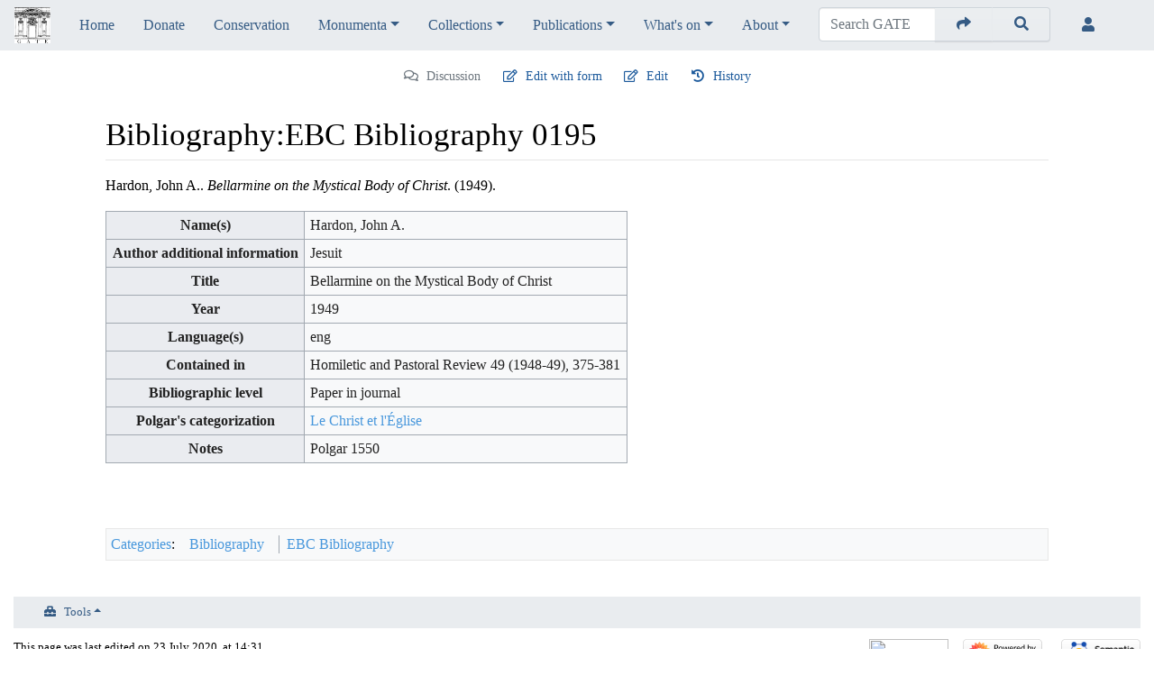

--- FILE ---
content_type: text/html; charset=UTF-8
request_url: https://gate.unigre.it/mediawiki/index.php/Bibliography:EBC_Bibliography_0195
body_size: 11300
content:
<!DOCTYPE html>
<html class="client-nojs" lang="en" dir="ltr">
<head>
<meta charset="UTF-8"/>
<title>Bibliography:EBC Bibliography 0195 - GATE</title>
<script>document.documentElement.className="client-js";RLCONF={"wgBreakFrames":!1,"wgSeparatorTransformTable":["",""],"wgDigitTransformTable":["",""],"wgDefaultDateFormat":"dmy","wgMonthNames":["","January","February","March","April","May","June","July","August","September","October","November","December"],"wgRequestId":"48ccb1aa876835f472ab1129","wgCSPNonce":!1,"wgCanonicalNamespace":"Bibliography","wgCanonicalSpecialPageName":!1,"wgNamespaceNumber":3000,"wgPageName":"Bibliography:EBC_Bibliography_0195","wgTitle":"EBC Bibliography 0195","wgCurRevisionId":101010,"wgRevisionId":101010,"wgArticleId":24042,"wgIsArticle":!0,"wgIsRedirect":!1,"wgAction":"view","wgUserName":null,"wgUserGroups":["*"],"wgCategories":["Bibliography","EBC Bibliography"],"wgPageContentLanguage":"en","wgPageContentModel":"wikitext","wgRelevantPageName":"Bibliography:EBC_Bibliography_0195","wgRelevantArticleId":24042,"wgIsProbablyEditable":!0,"wgRelevantPageIsProbablyEditable":!0,"wgRestrictionEdit":[],
"wgRestrictionMove":[],"wgMediaViewerOnClick":!0,"wgMediaViewerEnabledByDefault":!0,"wgPageFormsTargetName":null,"wgPageFormsAutocompleteValues":[],"wgPageFormsAutocompleteOnAllChars":!1,"wgPageFormsFieldProperties":[],"wgPageFormsCargoFields":[],"wgPageFormsDependentFields":[],"wgPageFormsCalendarValues":[],"wgPageFormsCalendarParams":[],"wgPageFormsCalendarHTML":null,"wgPageFormsGridValues":[],"wgPageFormsGridParams":[],"wgPageFormsContLangYes":null,"wgPageFormsContLangNo":null,"wgPageFormsContLangMonths":[],"wgPageFormsHeightForMinimizingInstances":800,"wgPageFormsShowOnSelect":[],"wgPageFormsScriptPath":"/mediawiki/extensions/PageForms","edgValues":[],"wgPageFormsEDSettings":null,"wgAmericanDates":!1,"wgCargoDefaultQueryLimit":100,"wgCargoMapClusteringMinimum":80,"wgCargoMonthNames":["January","February","March","April","May","June","July","August","September","October","November","December"],"wgCargoMonthNamesShort":["Jan","Feb","Mar","Apr","May","Jun","Jul","Aug","Sep",
"Oct","Nov","Dec"],"wgCargoWeekDays":["Sunday","Monday","Tuesday","Wednesday","Thursday","Friday","Saturday"],"wgCargoWeekDaysShort":["Sun","Mon","Tue","Wed","Thu","Fri","Sat"],"wgPopupsReferencePreviews":!1,"wgPopupsConflictsWithNavPopupGadget":!1,"srfFilteredConfig":null};RLSTATE={"site.styles":"ready","noscript":"ready","user.styles":"ready","user":"ready","user.options":"loading","mediawiki.ui.button":"ready","skins.chameleon":"ready","zzz.ext.bootstrap.styles":"ready","ext.smw.style":"ready","ext.smw.tooltip.styles":"ready","ext.socialprofile.responsive":"ready","ext.srf.styles":"ready"};RLPAGEMODULES=["ext.TEITags","ext.smw.style","ext.smw.tooltips","smw.entityexaminer","site","mediawiki.page.startup","mediawiki.page.ready","ext.gadget.charinsert","ext.gadget.ReferenceTooltips","ext.gadget.Carousel","ext.popups","ext.eventLogging","ext.addPersonalUrls","ext.bootstrap.scripts","skin.chameleon.sticky"];</script>
<script>(RLQ=window.RLQ||[]).push(function(){mw.loader.implement("user.options@1hzgi",function($,jQuery,require,module){/*@nomin*/mw.user.tokens.set({"patrolToken":"+\\","watchToken":"+\\","csrfToken":"+\\"});
});});</script>
<link rel="stylesheet" href="/mediawiki/load.php?lang=en&amp;modules=ext.smw.style%7Cext.smw.tooltip.styles&amp;only=styles&amp;skin=chameleon"/>
<link rel="stylesheet" href="/mediawiki/load.php?lang=en&amp;modules=ext.socialprofile.responsive%7Cmediawiki.ui.button%7Cskins.chameleon%7Czzz.ext.bootstrap.styles&amp;only=styles&amp;skin=chameleon"/>
<link rel="stylesheet" href="/mediawiki/load.php?lang=en&amp;modules=ext.srf.styles&amp;only=styles&amp;skin=chameleon"/>
<script async="" src="/mediawiki/load.php?lang=en&amp;modules=startup&amp;only=scripts&amp;raw=1&amp;skin=chameleon"></script>
<style>#mw-indicator-mw-helplink {display:none;}</style><style>#ca-proofreadPageScanLink { display:none; }</style><style>#ca-note { display:none; }</style>
<meta name="ResourceLoaderDynamicStyles" content=""/>
<link rel="stylesheet" href="/mediawiki/load.php?lang=en&amp;modules=site.styles&amp;only=styles&amp;skin=chameleon"/>
<meta name="generator" content="MediaWiki 1.35.7"/>
<meta name="viewport" content="width=device-width, initial-scale=1, shrink-to-fit=no"/>
<link rel="alternate" type="application/rdf+xml" title="Bibliography:EBC Bibliography 0195" href="/mediawiki/index.php?title=Special:ExportRDF/Bibliography:EBC_Bibliography_0195&amp;xmlmime=rdf"/>
<link rel="alternate" type="application/x-wiki" title="Edit" href="/mediawiki/index.php?title=Bibliography:EBC_Bibliography_0195&amp;action=edit"/>
<link rel="edit" title="Edit" href="/mediawiki/index.php?title=Bibliography:EBC_Bibliography_0195&amp;action=edit"/>
<link rel="shortcut icon" href="/mediawiki/favicon.ico"/>
<link rel="search" type="application/opensearchdescription+xml" href="/mediawiki/opensearch_desc.php" title="GATE (en)"/>
<link rel="EditURI" type="application/rsd+xml" href="https://gate.unigre.it/mediawiki/api.php?action=rsd"/>
<!--[if lt IE 9]><script src="/mediawiki/resources/lib/html5shiv/html5shiv.js"></script><![endif]-->
</head>
<body class="mediawiki ltr sitedir-ltr mw-hide-empty-elt ns-3000 ns-subject mw-editable page-Bibliography_EBC_Bibliography_0195 rootpage-Bibliography_EBC_Bibliography_0195 layout-gate skin-chameleon action-view">
	<!-- navigation bar -->
	<nav class="p-navbar collapsible sticky" role="navigation" id="mw-navigation">
		<!-- logo and main page link -->
		<div id="p-logo" class="navbar-brand p-logo" role="banner">
			<a href="/mediawiki/index.php/Gregorian_Archives_Texts_Editing_(GATE)" title="Visit the main page"><img src="/mediawiki/resources/assets/141r_150pixel.svg" alt="GATE"/></a>
		</div>
		<button type="button" class="navbar-toggler" data-toggle="collapse" data-target="#i9e0hnx1vq"></button>
		<div class="collapse navbar-collapse i9e0hnx1vq" id="i9e0hnx1vq">
			<div class="navbar-nav">
				<!-- navigation -->
				<div id="n-Home"><a href="/mediawiki/index.php/Gregorian_Archives_Texts_Editing_(GATE)" class="nav-link n-Home">Home</a></div>
				<div id="n-Donate"><a href="/mediawiki/index.php/Donate" class="nav-link n-Donate">Donate</a></div>
				<div id="n-Conservation"><a href="/mediawiki/index.php/Conservation" class="nav-link n-Conservation">Conservation</a></div>
				<!-- Monumenta -->
				<div class="nav-item dropdown">
					<a href="#" class="nav-link dropdown-toggle" data-toggle="dropdown" data-boundary="viewport">Monumenta</a>
					<div class="dropdown-menu p-Monumenta" id="p-Monumenta">
						<div id="n-Monumenta-Bellarmini"><a href="/mediawiki/index.php/Monumenta_Bellarmini" class="nav-link n-Monumenta-Bellarmini">Monumenta Bellarmini</a></div>
						<div id="n-Monumenta-Kircheri"><a href="/mediawiki/index.php/Monumenta_Kircheri" class="nav-link n-Monumenta-Kircheri">Monumenta Kircheri</a></div>
						<div id="n-Monumenta-Concilii-Tridentini"><a href="/mediawiki/index.php/Monumenta_Concilii_Tridentini" class="nav-link n-Monumenta-Concilii-Tridentini">Monumenta Concilii Tridentini</a></div>
					</div>
				</div>
				<!-- Collections -->
				<div class="nav-item dropdown">
					<a href="#" class="nav-link dropdown-toggle" data-toggle="dropdown" data-boundary="viewport">Collections</a>
					<div class="dropdown-menu p-Collections" id="p-Collections">
						<div id="n-Angelo-Secchi"><a href="/mediawiki/index.php/Angelo_Secchi_Project" class="nav-link n-Angelo-Secchi">Angelo Secchi</a></div>
						<div id="n-Annali-del-Seminario-Romano"><a href="/mediawiki/index.php/Annali_del_Seminario_Romano" class="nav-link n-Annali-del-Seminario-Romano">Annali del Seminario Romano</a></div>
						<div id="n-Balthasar-Loyola-Mandes"><a href="/mediawiki/index.php/Balthasar_Loyola_Mandes_Collection" class="nav-link n-Balthasar-Loyola-Mandes">Balthasar Loyola Mandes</a></div>
						<div id="n-Collegium-Romanum-restitutum"><a href="/mediawiki/index.php/Collegium_Romanum_restitutum" class="nav-link n-Collegium-Romanum-restitutum">Collegium Romanum restitutum</a></div>
						<div id="n-Giuseppe-Gianfranceschi"><a href="/mediawiki/index.php/Giuseppe_Gianfranceschi_Collection" class="nav-link n-Giuseppe-Gianfranceschi">Giuseppe Gianfranceschi</a></div>
						<div id="n-Jesuit-Drama"><a href="/mediawiki/index.php/Jesuit_Drama" class="nav-link n-Jesuit-Drama">Jesuit Drama</a></div>
						<div id="n-Pasquale-D.27Elia"><a href="/mediawiki/index.php/Pasquale_D%27Elia_Collection" class="nav-link n-Pasquale-D.27Elia">Pasquale D'Elia</a></div>
						<div id="n-Pierre-Favre---Memoriale"><a href="/mediawiki/index.php/Pierre_Favre_-_Memoriale" class="nav-link n-Pierre-Favre---Memoriale">Pierre Favre - Memoriale</a></div>
						<div id="n-Possession-et-D.C3.A9livrance"><a href="/mediawiki/index.php/Possession_et_D%C3%A9livrance" class="nav-link n-Possession-et-D.C3.A9livrance">Possession et Délivrance</a></div>
						<div id="n-Robert-Leiber"><a href="/mediawiki/index.php/Robert_Leiber_Collection" class="nav-link n-Robert-Leiber">Robert Leiber</a></div>
						<div id="n-Varia-Spiritualia"><a href="/mediawiki/index.php/Varia_Spiritualia" class="nav-link n-Varia-Spiritualia">Varia Spiritualia</a></div>
					</div>
				</div>
				<!-- Publications -->
				<div class="nav-item dropdown">
					<a href="#" class="nav-link dropdown-toggle" data-toggle="dropdown" data-boundary="viewport">Publications</a>
					<div class="dropdown-menu p-Publications" id="p-Publications">
						<div id="n-Lexicon-of-modernity"><a href="/mediawiki/index.php/Lexicon_of_modernity" class="nav-link n-Lexicon-of-modernity">Lexicon of modernity</a></div>
						<div id="n-Monumenta:-constructing-history"><a href="/mediawiki/index.php/Monumenta:_constructing_history" class="nav-link n-Monumenta:-constructing-history">Monumenta: constructing history</a></div>
						<div id="n-Collaborate-with-us"><a href="/mediawiki/index.php/Collaborate_with_us" class="nav-link n-Collaborate-with-us">Collaborate with us</a></div>
					</div>
				</div>
				<!-- What's on -->
				<div class="nav-item dropdown">
					<a href="#" class="nav-link dropdown-toggle" data-toggle="dropdown" data-boundary="viewport">What's on</a>
					<div class="dropdown-menu p-What.27s-on" id="p-What.27s-on">
						<div id="n-News"><a href="/mediawiki/index.php/News" class="nav-link n-News">News</a></div>
					</div>
				</div>
				<!-- About -->
				<div class="nav-item dropdown">
					<a href="#" class="nav-link dropdown-toggle" data-toggle="dropdown" data-boundary="viewport">About</a>
					<div class="dropdown-menu p-About" id="p-About">
						<div id="n-Aims-and-goals"><a href="/mediawiki/index.php/Aims_and_goals" class="nav-link n-Aims-and-goals">Aims and goals</a></div>
						<div id="n-Acknowledgements"><a href="/mediawiki/index.php/Acknowledgements" class="nav-link n-Acknowledgements">Acknowledgements</a></div>
						<div id="n-Copyrights"><a href="/mediawiki/index.php/Copyrights" class="nav-link n-Copyrights">Copyrights</a></div>
						<div id="n-Editorial-projects"><a href="/mediawiki/index.php/Editorial_projects" class="nav-link n-Editorial-projects">Editorial projects</a></div>
						<div id="n-Contact"><a href="/mediawiki/index.php/Special:Contact" class="nav-link n-Contact">Contact</a></div>
					</div>
				</div>
			</div>
			<div class="navbar-nav right">
				<!-- search form -->
				<div  id="p-search" class="p-search order-first order-cmln-0 navbar-form" role="search"  >
					<form  id="searchform" class="mw-search" action="/mediawiki/index.php" >
						<input type="hidden" name="title" value=" Special:Search" />
						<div class="input-group">
							<input name="search" placeholder="Search GATE" title="Search GATE [f]" accesskey="f" id="searchInput" class="form-control"/>
							<div class="input-group-append">
								<button value="Go" id="searchGoButton" name="go" type="submit" class="go-btn searchGoButton" aria-label="Go to page" title="Go to a page with this exact name if it exists"></button>
								<button value="Search" id="mw-searchButton" name="fulltext" type="submit" class="search-btn mw-searchButton" aria-label="Go to page" title="Search the pages for this text"></button>
							</div>
						</div>
					</form>
				</div>
				
				<!-- personal tools -->
				<div class="navbar-tools navbar-nav" >
					<div class="navbar-tool dropdown">
						<a class="navbar-usernotloggedin" href="#" data-toggle="dropdown" data-boundary="viewport" title="You are not logged in.">
						</a>
						<div class="p-personal-tools dropdown-menu">
							<div id="pt-anontalk"><a href="/mediawiki/index.php/Special:MyTalk" title="Discussion about edits from this IP address [n]" accesskey="n" class="pt-anontalk">Talk</a></div>
							<div id="pt-anoncontribs"><a href="/mediawiki/index.php/Special:MyContributions" title="A list of edits made from this IP address [y]" accesskey="y" class="pt-anoncontribs">Contributions</a></div>
							<div id="pt-login"><a href="/mediawiki/index.php?title=Special:UserLogin&amp;returnto=Bibliography%3AEBC+Bibliography+0195" title="You are encouraged to log in; however, it is not mandatory [o]" accesskey="o" class="pt-login">Log in</a></div>
						</div>
					</div>
				</div>
			</div>
		</div>
	</nav>
	<div class="flex-fill container">
		<div class="row">
			<div class="col">
				<!-- Content navigation -->
				<div class="pagetools p-contentnavigation" id="p-contentnavigation">
					<!-- namespaces -->
					<div id="p-namespaces" class="p-namespaces">
						<div class="tab-group">
							<div id="ca-talk" class="new"><a href="/mediawiki/index.php?title=Bibliography_talk:EBC_Bibliography_0195&amp;action=edit&amp;redlink=1" rel="discussion" title="Discussion about the content page (page does not exist) [t]" accesskey="t" class="new ca-talk">Discussion</a></div>
							<div id="ca-note" class="1"><a href="https://gate.unigre.it/mediawiki/index.php/Special:FormEdit/AddNote" target="_blank" class="1 ca-note">Add note</a></div>
						</div>
					</div>
					<!-- views -->
					<div id="p-views" class="p-views">
						<div class="tab-group">
							<div id="ca-formedit"><a href="/mediawiki/index.php?title=Bibliography:EBC_Bibliography_0195&amp;action=formedit" title="Edit this page with a form [&amp;]" accesskey="&amp;" class="ca-formedit">Edit with form</a></div>
							<div id="ca-edit"><a href="/mediawiki/index.php?title=Bibliography:EBC_Bibliography_0195&amp;action=edit" title="Edit this page [e]" accesskey="e" class="ca-edit">Edit</a></div>
							<div id="ca-history"><a href="/mediawiki/index.php?title=Bibliography:EBC_Bibliography_0195&amp;action=history" title="Past revisions of this page [h]" accesskey="h" class="ca-history">History</a></div>
						</div>
					</div>
				</div>
			</div>
		</div>
		<div class="row">
			<div class="col">

			</div>
		</div>
		<div class="row">
			<div class="col">
				<!-- start the content area -->
				<div id="content" class="mw-body content"><a id="top" class="top"></a>
					<div id="mw-indicators" class="mw-indicators">
					<div id="mw-indicator-smw-entity-examiner" class="mw-indicator mw-indicator-smw-entity-examiner"><div class="smw-entity-examiner smw-indicator-vertical-bar-loader" data-subject="EBC_Bibliography_0195#3000##" data-dir="ltr" data-uselang="" title="Running an examiner in the background"></div></div>
				</div>
						<div class="contentHeader">
						<!-- title of the page -->
						<h1 id="firstHeading" class="firstHeading">Bibliography:EBC Bibliography 0195</h1>
						<!-- tagline; usually goes something like "From WikiName" primary purpose of this seems to be for printing to identify the source of the content -->
						<div id="siteSub" class="siteSub">From GATE</div><div id="jump-to-nav" class="mw-jump jump-to-nav">Jump to:<a href="#mw-navigation">navigation</a>, <a href="#p-search">search</a></div>
					</div>
					<div id="bodyContent" class="bodyContent">
						<!-- body text -->

						<div id="mw-content-text" lang="en" dir="ltr" class="mw-content-ltr"><div class="mw-parser-output"><p><span class="smw-format list-format"><span class="smw-row"><span class="smw-field"><span class="smw-value">Hardon, John A.</span></span></span></span>. <i>Bellarmine on the Mystical Body of Christ</i>. (1949).
</p>
<table class="wikitable">
<tbody><tr>
<th>Name(s)
</th>
<td>Hardon, John A.
</td></tr>
<tr>
<th>Author additional information
</th>
<td>Jesuit
</td></tr>
<tr>
<th>Title
</th>
<td>Bellarmine on the Mystical Body of Christ
</td></tr>
<tr style="display:none">
<th>Place of printing
</th>
<td>
</td></tr>
<tr style="display:none">
<th>Printer
</th>
<td>
</td></tr>
<tr>
<th>Year
</th>
<td>1949
</td></tr>
<tr>
<th>Language(s)
</th>
<td>eng
</td></tr>
<tr>
<th>Contained in
</th>
<td>Homiletic and Pastoral Review 49 (1948-49), 375-381
</td></tr>
<tr>
<th>Bibliographic level
</th>
<td>Paper in journal
</td></tr>
<tr style="display:none">
<th>Catalogue description
</th>
<td>
</td></tr>
<tr style="display:none">
<th>Key Concept(s)
</th>
<td>
</td></tr>
<tr style="display:none">
<th>Distinction(s)
</th>
<td>
</td></tr>
<tr style="display:none">
<th>Keyword(s)
</th>
<td>
</td></tr>
<tr>
<th>Polgar's categorization
</th>
<td><a href="/mediawiki/index.php/Le_Christ_et_l%27%C3%89glise" title="Le Christ et l&#39;Église">Le Christ et l'Église</a>
</td></tr>
<tr style="display:none">
<th>Cited in
</th>
<td>
</td></tr>
<tr style="display:none">
<th>Digitization
</th>
<td>
</td></tr>
<tr>
<th>Notes
</th>
<td>Polgar 1550
</td></tr></tbody></table>
<p><br />
</p>
<!-- 
NewPP limit report
Cached time: 20260117123434
Cache expiry: 86400
Dynamic content: false
Complications: []
[SMW] In‐text annotation parser time: 0.008 seconds
CPU time usage: 0.060 seconds
Real time usage: 0.074 seconds
Preprocessor visited node count: 215/1000000
Post‐expand include size: 2321/2097152 bytes
Template argument size: 511/2097152 bytes
Highest expansion depth: 6/40
Expensive parser function count: 0/100
Unstrip recursion depth: 0/20
Unstrip post‐expand size: 0/5000000 bytes
-->
<!--
Transclusion expansion time report (%,ms,calls,template)
100.00%   44.382      1 Template:EBC_Bibliography_entries
100.00%   44.382      1 -total
 72.70%   32.264      1 Template:Bibliography_preview
 14.75%    6.546     12 Template:HideIfEmpty
  6.55%    2.909     12 Template:IfEmptyDo
-->

<!-- Saved in parser cache with key my_wiki:pcache:idhash:24042-0!dateformat=default and timestamp 20260117123433 and revision id 101010
 -->
</div></div><div class="printfooter">
Retrieved from "<a dir="ltr" href="https://gate.unigre.it/mediawiki/index.php?title=Bibliography:EBC_Bibliography_0195&amp;oldid=101010">https://gate.unigre.it/mediawiki/index.php?title=Bibliography:EBC_Bibliography_0195&amp;oldid=101010</a>"</div>

						<!-- end body text -->
						<!-- data blocks which should go somewhere after the body text, but not before the catlinks block-->
						
					</div>
					<!-- category links -->
					<div id="catlinks" class="catlinks" data-mw="interface"><div id="mw-normal-catlinks" class="mw-normal-catlinks"><a href="/mediawiki/index.php/Special:Categories" title="Special:Categories">Categories</a>: <ul><li><a href="/mediawiki/index.php/Category:Bibliography" title="Category:Bibliography">Bibliography</a></li><li><a href="/mediawiki/index.php/Category:EBC_Bibliography" title="Category:EBC Bibliography">EBC Bibliography</a></li></ul></div></div>
				</div>
			</div>
		</div>
	</div>
	<div class="mb-2 mt-4 container-fluid">
		<div class="row">
			<div class="col">
				<!-- navigation bar -->
				<nav class="p-navbar not-collapsible small mb-2" role="navigation" id="mw-navigation-i9e0hnx3xe">
					<div class="navbar-nav">
					<!-- toolbox -->
					<div class="nav-item p-tb-dropdown dropup">
						<a href="#" class="nav-link dropdown-toggle p-tb-toggle" data-toggle="dropdown" data-boundary="viewport">Tools</a>
						<div class="dropdown-menu">
							<div id="t-whatlinkshere" class="nav-item"><a href="/mediawiki/index.php/Special:WhatLinksHere/Bibliography:EBC_Bibliography_0195" title="A list of all wiki pages that link here [j]" accesskey="j" class="nav-link t-whatlinkshere">What links here</a></div>
							<div id="t-recentchangeslinked" class="nav-item"><a href="/mediawiki/index.php/Special:RecentChangesLinked/Bibliography:EBC_Bibliography_0195" rel="nofollow" title="Recent changes in pages linked from this page [k]" accesskey="k" class="nav-link t-recentchangeslinked">Related changes</a></div>
							<div id="t-upload" class="nav-item"><a href="/mediawiki/index.php/Special:UploadWizard" title="Upload files [u]" accesskey="u" class="nav-link t-upload">Upload file</a></div>
							<div id="t-specialpages" class="nav-item"><a href="/mediawiki/index.php/Special:SpecialPages" title="A list of all special pages [q]" accesskey="q" class="nav-link t-specialpages">Special pages</a></div>
							<div id="t-print" class="nav-item"><a href="javascript:print();" rel="alternate" title="Printable version of this page [p]" accesskey="p" class="nav-link t-print">Printable version</a></div>
							<div id="t-permalink" class="nav-item"><a href="/mediawiki/index.php?title=Bibliography:EBC_Bibliography_0195&amp;oldid=101010" title="Permanent link to this revision of the page" class="nav-link t-permalink">Permanent link</a></div>
							<div id="t-info" class="nav-item"><a href="/mediawiki/index.php?title=Bibliography:EBC_Bibliography_0195&amp;action=info" title="More information about this page" class="nav-link t-info">Page information</a></div>
							<div id="t-smwbrowselink" class="nav-item"><a href="/mediawiki/index.php/Special:Browse/:Bibliography:EBC-5FBibliography-5F0195" rel="search" class="nav-link t-smwbrowselink">Browse properties</a></div>
							<div id="t-cargopagevalueslink" class="nav-item"><a href="/mediawiki/index.php?title=Bibliography:EBC_Bibliography_0195&amp;action=pagevalues" rel="cargo-pagevalues" class="nav-link t-cargopagevalueslink">Page values</a></div>
						</div>
					</div>
					</div>
				</nav>
			</div>
		</div>
		<div class="row">
			<div class="col">
				<!-- footer links -->
				<div id="footer-info" class="footer-info">
					<!-- info -->
					<div> This page was last edited on 23 July 2020, at 14:31.</div>
				</div>
				<!-- places -->
				<div id="footer-places" class="footer-places">
					<div><a href="/mediawiki/index.php/GATE:Privacy_policy" title="GATE:Privacy policy">Privacy policy</a></div>
					<div><a href="/mediawiki/index.php/GATE:About" title="GATE:About">About GATE</a></div>
					<div><a href="/mediawiki/index.php/GATE:General_disclaimer" title="GATE:General disclaimer">Disclaimers</a></div>
				</div>
			</div>
			<div class="col">
				<!-- footer icons -->
				<div id="footer-icons" class="justify-content-end footer-icons">
					<!-- copyright -->
					<div><a href="https://creativecommons.org/licenses/by-nc-nd/4.0/" target="_blank"><img src="https://upload.wikimedia.org/wikipedia/commons/4/4f/Cc_by-nc-nd_euro_icon.svg" width="88" height="31" loading="lazy"/></a></div>
					<!-- poweredby -->
					<div><a href="https://www.mediawiki.org/" target="_blank"><img src="/mediawiki/resources/assets/poweredby_mediawiki_88x31.png" alt="Powered by MediaWiki" srcset="/mediawiki/resources/assets/poweredby_mediawiki_132x47.png 1.5x, /mediawiki/resources/assets/poweredby_mediawiki_176x62.png 2x" width="88" height="31" loading="lazy"/></a></div>
					<div><a href="https://www.semantic-mediawiki.org/wiki/Semantic_MediaWiki" target="_blank"><img src="[data-uri]" alt="Powered by Semantic MediaWiki" class="smw-footer" width="88" height="31" loading="lazy"/></a></div>
				</div>
			</div>
		</div>
	</div>
<script>(RLQ=window.RLQ||[]).push(function(){mw.config.set({"wgPageParseReport":{"smw":{"limitreport-intext-parsertime":0.008},"limitreport":{"cputime":"0.060","walltime":"0.074","ppvisitednodes":{"value":215,"limit":1000000},"postexpandincludesize":{"value":2321,"limit":2097152},"templateargumentsize":{"value":511,"limit":2097152},"expansiondepth":{"value":6,"limit":40},"expensivefunctioncount":{"value":0,"limit":100},"unstrip-depth":{"value":0,"limit":20},"unstrip-size":{"value":0,"limit":5000000},"timingprofile":["100.00%   44.382      1 Template:EBC_Bibliography_entries","100.00%   44.382      1 -total"," 72.70%   32.264      1 Template:Bibliography_preview"," 14.75%    6.546     12 Template:HideIfEmpty","  6.55%    2.909     12 Template:IfEmptyDo"]},"cachereport":{"timestamp":"20260117123434","ttl":86400,"transientcontent":false}}});});</script>
<script>
  (function(i,s,o,g,r,a,m){i['GoogleAnalyticsObject']=r;i[r]=i[r]||function(){
  (i[r].q=i[r].q||[]).push(arguments)},i[r].l=1*new Date();a=s.createElement(o),
  m=s.getElementsByTagName(o)[0];a.async=1;a.src=g;m.parentNode.insertBefore(a,m)
  })(window,document,'script','//www.google-analytics.com/analytics.js','ga');

  ga('create', 'UA-91537796-1', 'auto');
  ga('set', 'anonymizeIp', true);
  ga('send', 'pageview');

</script>

<script>(RLQ=window.RLQ||[]).push(function(){mw.config.set({"wgBackendResponseTime":275});});</script></body>
</html>

--- FILE ---
content_type: text/javascript; charset=utf-8
request_url: https://gate.unigre.it/mediawiki/load.php?lang=en&modules=ext.popups.images%2Cmain%7Cmediawiki.Uri%2Cexperiments%2Cstorage%7Cmediawiki.ui.icon&skin=chameleon&version=1jvqq
body_size: 76726
content:
mw.loader.implement("ext.popups.images@x7omb",null,{"css":[
".mw-ui-icon-popups-settings:before{background-image:url(/mediawiki/load.php?modules=ext.popups.images\u0026image=popups-settings\u0026format=rasterized\u0026skin=chameleon\u0026version=1hawq);background-image:linear-gradient(transparent,transparent),url(\"data:image/svg+xml,%3Csvg xmlns=%22http://www.w3.org/2000/svg%22 width=%2220%22 height=%2220%22 viewBox=%220 0 20 20%22%3E %3Cg fill=%22%2354595d%22%3E %3Cpath d=%22M10.112 4.554a5.334 5.334 0 1 0 0 10.668 5.334 5.334 0 0 0 0-10.668zm0 7.823a2.49 2.49 0 1 1 0-4.978 2.49 2.49 0 0 1 0 4.978z%22/%3E %3Cpath d=%22M11.4 5.303L11.05 3h-2.1L8.6 5.303a4.9 4.9 0 0 1 2.8 0zm-2.8 9.394L8.95 17h2.1l.35-2.303a4.9 4.9 0 0 1-2.8 0zm5.712-7.028l1.4-1.876L14.2 4.309l-1.876 1.4a4.9 4.9 0 0 1 1.981 1.981l.007-.021zm-8.624 4.662L4.309 14.2 5.8 15.691l1.876-1.4a4.9 4.9 0 0 1-1.981-1.981l-.007.021zm9.009-.931L17 11.05v-2.1l-2.303-.35a4.9 4.9 0 0 1 0 2.8zM5.303 8.6L3 8.95v2.1l2.303.35a4.9 4.9 0 0 1 0-2.8zm7.028 5.712l1.876 1.4 1.484-1.512-1.4-1.876a4.9 4.9 0 0 1-1.981 1.981l.021.007zM7.669 5.688L5.8 4.309 4.309 5.8l1.4 1.876a4.9 4.9 0 0 1 1.96-1.988z%22/%3E %3C/g%3E %3C/svg%3E\")}.mw-ui-icon-popups-close:before{background-image:url(/mediawiki/load.php?modules=ext.popups.images\u0026image=popups-close\u0026format=rasterized\u0026skin=chameleon\u0026version=1hawq);background-image:linear-gradient(transparent,transparent),url(\"data:image/svg+xml,%3Csvg xmlns=%22http://www.w3.org/2000/svg%22 width=%2220%22 height=%2220%22 viewBox=%220 0 20 20%22%3E %3Ctitle%3E close %3C/title%3E %3Cpath d=%22M4.34 2.93l12.73 12.73-1.41 1.41L2.93 4.35z%22/%3E %3Cpath d=%22M17.07 4.34L4.34 17.07l-1.41-1.41L15.66 2.93z%22/%3E %3C/svg%3E\")}.mw-ui-icon-preview-generic:before{background-image:url(/mediawiki/load.php?modules=ext.popups.images\u0026image=preview-generic\u0026format=rasterized\u0026lang=en\u0026skin=chameleon\u0026version=1hawq);background-image:linear-gradient(transparent,transparent),url(\"data:image/svg+xml,%3Csvg xmlns=%22http://www.w3.org/2000/svg%22 width=%2220%22 height=%2220%22 viewBox=%220 0 20 20%22%3E %3Ctitle%3E sad face %3C/title%3E %3Cpath d=%22M2 0a2 2 0 0 0-2 2v18l4-4h14a2 2 0 0 0 2-2V2a2 2 0 0 0-2-2H2zm4 4c1.336 0 2.007 1.617 1.06 2.56-.943.947-2.56.276-2.56-1.06A1.5 1.5 0 0 1 6 4zm8 0c1.336 0 2.007 1.617 1.06 2.56-.943.947-2.56.276-2.56-1.06A1.5 1.5 0 0 1 14 4zm-4 5c2.61 0 4.83.67 5.65 3H4.35C5.17 9.67 7.39 9 10 9z%22/%3E %3C/svg%3E\")}.mw-ui-icon-footer:before{background-image:url(/mediawiki/load.php?modules=ext.popups.images\u0026image=footer\u0026format=rasterized\u0026lang=en\u0026skin=chameleon\u0026version=1hawq);background-image:linear-gradient(transparent,transparent),url(\"data:image/svg+xml,%3Csvg xmlns=%22http://www.w3.org/2000/svg%22 xmlns:xlink=%22http://www.w3.org/1999/xlink%22 width=%22230%22 height=%22179%22 viewBox=%220 0 230 179%22%3E %3Cdefs%3E %3Crect id=%22a%22 width=%22201%22 height=%2213%22 rx=%222%22/%3E %3Crect id=%22b%22 width=%22201%22 height=%22169%22 y=%2210%22 rx=%222%22/%3E %3Crect id=%22c%22 width=%2230%22 height=%222%22 x=%22135%22 y=%22158%22 rx=%221%22/%3E %3C/defs%3E %3Cg fill=%22none%22 fill-rule=%22evenodd%22%3E %3Cg transform=%22matrix%281 0 0 -1 0 13%29%22%3E %3Cuse fill=%22%23f8f9fa%22 xlink:href=%22%23a%22/%3E %3Crect width=%22199%22 height=%2211%22 x=%221%22 y=%221%22 stroke=%22%23a2a9b1%22 stroke-width=%222%22 rx=%222%22/%3E %3C/g%3E %3Cuse fill=%22%23fff%22 xlink:href=%22%23b%22/%3E %3Crect width=%22199%22 height=%22167%22 x=%221%22 y=%2211%22 stroke=%22%23a2a9b1%22 stroke-width=%222%22 rx=%222%22/%3E %3Cg opacity=%22.4%22 fill=%22%2372777d%22 transform=%22translate%2867 35%29%22%3E %3Crect width=%2273%22 height=%222%22 y=%227%22 fill=%22%23c8ccd1%22 rx=%221%22/%3E %3Crect width=%2281%22 height=%222%22 y=%2231%22 rx=%221%22/%3E %3Crect width=%2232%22 height=%222%22 y=%2285%22 rx=%221%22/%3E %3Crect width=%2273%22 height=%222%22 x=%2235%22 y=%2285%22 rx=%221%22/%3E %3Crect width=%2217%22 height=%222%22 y=%2245%22 rx=%221%22/%3E %3Crect width=%2217%22 height=%222%22 x=%2291%22 y=%2245%22 rx=%221%22/%3E %3Crect width=%2268%22 height=%222%22 x=%2220%22 y=%2245%22 rx=%221%22/%3E %3Crect width=%2217%22 height=%222%22 y=%2278%22 rx=%221%22/%3E %3Crect width=%2237%22 height=%222%22 x=%2272%22 y=%2278%22 rx=%221%22/%3E %3Crect width=%2249%22 height=%222%22 x=%2220%22 y=%2278%22 rx=%221%22/%3E %3Crect width=%2224%22 height=%222%22 x=%2284%22 y=%2231%22 rx=%221%22 transform=%22matrix%28-1 0 0 1 192 0%29%22/%3E %3Crect width=%2281%22 height=%222%22 y=%2266%22 rx=%221%22/%3E %3Crect width=%2214%22 height=%222%22 x=%2254%22 y=%2224%22 rx=%221%22/%3E %3Crect width=%2237%22 height=%222%22 x=%2271%22 y=%2224%22 rx=%221%22/%3E %3Crect width=%2251%22 height=%222%22 y=%2224%22 rx=%221%22/%3E %3Crect width=%22108%22 height=%222%22 y=%2259%22 rx=%221%22/%3E %3Crect width=%22108%22 height=%222%22 y=%2252%22 rx=%221%22/%3E %3Crect width=%22108%22 height=%222%22 y=%2292%22 rx=%221%22/%3E %3Crect width=%22108%22 height=%222%22 y=%2238%22 rx=%221%22/%3E %3Crect width=%2251%22 height=%222%22 rx=%221%22/%3E %3C/g%3E %3Crect width=%2230%22 height=%222%22 x=%2267%22 y=%22158%22 fill=%22%2372777d%22 opacity=%22.4%22 rx=%221%22/%3E %3Crect width=%2230%22 height=%222%22 x=%2299%22 y=%22158%22 fill=%22%2372777d%22 opacity=%22.4%22 rx=%221%22/%3E %3Cuse fill=%22%2336c%22 xlink:href=%22%23c%22/%3E %3Crect width=%2233%22 height=%225%22 x=%22133.5%22 y=%22156.5%22 stroke=%22%23ffc057%22 stroke-opacity=%22.447%22 stroke-width=%223%22 rx=%222.5%22/%3E %3Ccircle cx=%2234%22 cy=%2249%22 r=%2219%22 fill=%22%23eaecf0%22/%3E %3Cg fill=%22%23a2a9b1%22 transform=%22translate%285 5%29%22%3E %3Ccircle cx=%221.5%22 cy=%221.5%22 r=%221.5%22/%3E %3Ccircle cx=%226%22 cy=%221.5%22 r=%221.5%22/%3E %3Ccircle cx=%2210.5%22 cy=%221.5%22 r=%221.5%22/%3E %3C/g%3E %3Cpath stroke=%22%23ff00af%22 d=%22M174.5 159.5h54.01%22 stroke-linecap=%22square%22/%3E %3C/g%3E %3C/svg%3E\")}.mw-ui-icon-preview-disambiguation:before{background-image:url(/mediawiki/load.php?modules=ext.popups.images\u0026image=preview-disambiguation\u0026format=rasterized\u0026lang=en\u0026skin=chameleon\u0026version=1hawq);background-image:linear-gradient(transparent,transparent),url(\"data:image/svg+xml,%3Csvg xmlns=%22http://www.w3.org/2000/svg%22 width=%2220%22 height=%2220%22 viewBox=%220 0 20 20%22%3E %3Ctitle%3E articles %3C/title%3E %3Cpath d=%22M5 0v2h11v14h2V2a2 2 0 0 0-2-2z%22/%3E %3Cpath d=%22M13 20a2 2 0 0 0 2-2V5a2 2 0 0 0-2-2H4a2 2 0 0 0-2 2v13a2 2 0 0 0 2 2zM9 5h4v5H9zM4 5h4v1H4zm0 2h4v1H4zm0 2h4v1H4zm0 2h9v1H4zm0 2h9v1H4zm0 2h9v1H4z%22/%3E %3C/svg%3E\")}.mw-ui-icon-reference-generic:before{background-image:url(/mediawiki/load.php?modules=ext.popups.images\u0026image=reference-generic\u0026format=rasterized\u0026skin=chameleon\u0026version=1hawq);background-image:linear-gradient(transparent,transparent),url(\"data:image/svg+xml,%3Csvg xmlns=%22http://www.w3.org/2000/svg%22 width=%2220%22 height=%2220%22 viewBox=%220 0 20 20%22%3E %3Ctitle%3E reference %3C/title%3E %3Cpath d=%22M15 10l-2.78-2.78L9.44 10V1H5a2 2 0 0 0-2 2v14a2 2 0 0 0 2 2h10a2 2 0 0 0 2-2V3a2 2 0 0 0-2-2z%22/%3E %3C/svg%3E\")}.mw-ui-icon-reference-book:before{background-image:url(/mediawiki/load.php?modules=ext.popups.images\u0026image=reference-book\u0026format=rasterized\u0026lang=en\u0026skin=chameleon\u0026version=1hawq);background-image:linear-gradient(transparent,transparent),url(\"data:image/svg+xml,%3Csvg xmlns=%22http://www.w3.org/2000/svg%22 width=%2220%22 height=%2220%22 viewBox=%220 0 20 20%22%3E %3Ctitle%3E book %3C/title%3E %3Cpath d=%22M15 2a7.65 7.65 0 0 0-5 2 7.65 7.65 0 0 0-5-2H1v15h4a7.65 7.65 0 0 1 5 2 7.65 7.65 0 0 1 5-2h4V2zm2.5 13.5H14a4.38 4.38 0 0 0-3 1V5s1-1.5 4-1.5h2.5z%22/%3E %3Cpath d=%22M9 3.5h2v1H9z%22/%3E %3C/svg%3E\")}.mw-ui-icon-reference-journal:before{background-image:url(/mediawiki/load.php?modules=ext.popups.images\u0026image=reference-journal\u0026format=rasterized\u0026lang=en\u0026skin=chameleon\u0026version=1hawq);background-image:linear-gradient(transparent,transparent),url(\"data:image/svg+xml,%3Csvg xmlns=%22http://www.w3.org/2000/svg%22 width=%2220%22 height=%2220%22 viewBox=%220 0 20 20%22%3E %3Ctitle%3E journal %3C/title%3E %3Cpath d=%22M2 18.5A1.5 1.5 0 0 0 3.5 20H5V0H3.5A1.5 1.5 0 0 0 2 1.5zM6 0v20h10a2 2 0 0 0 2-2V2a2 2 0 0 0-2-2zm7 8H8V7h5zm3-2H8V5h8z%22/%3E %3C/svg%3E\")}.mw-ui-icon-reference-news:before{background-image:url(/mediawiki/load.php?modules=ext.popups.images\u0026image=reference-news\u0026format=rasterized\u0026lang=en\u0026skin=chameleon\u0026version=1hawq);background-image:linear-gradient(transparent,transparent),url(\"data:image/svg+xml,%3Csvg xmlns=%22http://www.w3.org/2000/svg%22 width=%2220%22 height=%2220%22 viewBox=%220 0 20 20%22%3E %3Ctitle%3E newspaper %3C/title%3E %3Cpath d=%22M5 2a2 2 0 0 0-2 2v12a1 1 0 0 1-1-1V5h-.5A1.5 1.5 0 0 0 0 6.5v10A1.5 1.5 0 0 0 1.5 18H18a2 2 0 0 0 2-2V4a2 2 0 0 0-2-2zm1 2h11v4H6zm0 6h6v1H6zm0 2h6v1H6zm0 2h6v1H6zm7-4h4v5h-4z%22/%3E %3C/svg%3E\")}.mw-ui-icon-reference-web:before{background-image:url(/mediawiki/load.php?modules=ext.popups.images\u0026image=reference-web\u0026format=rasterized\u0026lang=en\u0026skin=chameleon\u0026version=1hawq);background-image:linear-gradient(transparent,transparent),url(\"data:image/svg+xml,%3Csvg xmlns=%22http://www.w3.org/2000/svg%22 width=%2220%22 height=%2220%22 viewBox=%220 0 20 20%22%3E %3Ctitle%3E browser %3C/title%3E %3Cpath d=%22M2 2a2 2 0 0 0-2 2v12a2 2 0 0 0 2 2h16a2 2 0 0 0 2-2V4a2 2 0 0 0-2-2zm2 1.5A1.5 1.5 0 1 1 2.5 5 1.5 1.5 0 0 1 4 3.5zM18 16H2V8h16z%22/%3E %3C/svg%3E\")}"
]});mw.loader.implement("ext.popups.main@1e8ha",function($,jQuery,require,module){!function(e){var t={};function n(r){if(t[r])return t[r].exports;var i=t[r]={i:r,l:!1,exports:{}};return e[r].call(i.exports,i,i.exports,n),i.l=!0,i.exports}n.m=e,n.c=t,n.d=function(e,t,r){n.o(e,t)||Object.defineProperty(e,t,{enumerable:!0,get:r})},n.r=function(e){"undefined"!=typeof Symbol&&Symbol.toStringTag&&Object.defineProperty(e,Symbol.toStringTag,{value:"Module"}),Object.defineProperty(e,"__esModule",{value:!0})},n.t=function(e,t){if(1&t&&(e=n(e)),8&t)return e;if(4&t&&"object"==typeof e&&e&&e.__esModule)return e;var r=Object.create(null);if(n.r(r),Object.defineProperty(r,"default",{enumerable:!0,value:e}),2&t&&"string"!=typeof e)for(var i in e)n.d(r,i,function(t){return e[t]}.bind(null,i));return r},n.n=function(e){var t=e&&e.__esModule?function(){return e.default}:function(){return e};return n.d(t,"a",t),t},n.o=function(e,t){return Object.prototype.hasOwnProperty.call(e,t)},n.p="",n(n.s=
"./src/index.js")}({"./node_modules/redux-thunk/dist/redux-thunk.min.js":function(e,t,n){e.exports=function(e){function t(r){if(n[r])return n[r].exports;var i=n[r]={exports:{},id:r,loaded:!1};return e[r].call(i.exports,i,i.exports,t),i.loaded=!0,i.exports}var n={};return t.m=e,t.c=n,t.p="",t(0)}([function(e,t,n){e.exports=n(1)},function(e,t){"use strict";function n(e){return function(t){var n=t.dispatch,r=t.getState;return function(t){return function(i){return"function"==typeof i?i(n,r,e):t(i)}}}}t.__esModule=!0;var r=n();r.withExtraArgument=n,t.default=r}])},"./node_modules/redux/dist/redux.min.js":function(e,t,n){(function(e,n){!function(t){"use strict";var r=function(e){var t,n=e.Symbol;return"function"==typeof n?n.observable?t=n.observable:(t=n("observable"),n.observable=t):t="@@observable",t}("undefined"!=typeof self?self:"undefined"!=typeof window?window:void 0!==e?e:n),i=function(){return Math.random().toString(36).substring(7).split("").join(".")},o={INIT:"@@redux/INIT"+i(),
REPLACE:"@@redux/REPLACE"+i(),PROBE_UNKNOWN_ACTION:function(){return"@@redux/PROBE_UNKNOWN_ACTION"+i()}};function a(e,t){var n=t&&t.type;return"Given "+(n&&'action "'+n+'"'||"an action")+', reducer "'+e+'" returned undefined. To ignore an action, you must explicitly return the previous state. If you want this reducer to hold no value, you can return null instead of undefined.'}function c(e,t){return function(){return t(e.apply(this,arguments))}}function s(e,t,n){return t in e?Object.defineProperty(e,t,{value:n,enumerable:!0,configurable:!0,writable:!0}):e[t]=n,e}function u(){for(var e=arguments.length,t=Array(e),n=0;e>n;n++)t[n]=arguments[n];return 0===t.length?function(e){return e}:1===t.length?t[0]:t.reduce(function(e,t){return function(){return e(t.apply(void 0,arguments))}})}t.createStore=function e(t,n,i){var a;if("function"==typeof n&&"function"==typeof i||"function"==typeof i&&"function"==typeof arguments[3])throw Error(
"It looks like you are passing several store enhancers to createStore(). This is not supported. Instead, compose them together to a single function");if("function"==typeof n&&void 0===i&&(i=n,n=void 0),void 0!==i){if("function"!=typeof i)throw Error("Expected the enhancer to be a function.");return i(e)(t,n)}if("function"!=typeof t)throw Error("Expected the reducer to be a function.");var c=t,s=n,u=[],p=u,l=!1;function d(){p===u&&(p=u.slice())}function f(){if(l)throw Error("You may not call store.getState() while the reducer is executing. The reducer has already received the state as an argument. Pass it down from the top reducer instead of reading it from the store.");return s}function w(e){if("function"!=typeof e)throw Error("Expected the listener to be a function.");if(l)throw Error(
"You may not call store.subscribe() while the reducer is executing. If you would like to be notified after the store has been updated, subscribe from a component and invoke store.getState() in the callback to access the latest state. See https://redux.js.org/api-reference/store#subscribe(listener) for more details.");var t=!0;return d(),p.push(e),function(){if(t){if(l)throw Error("You may not unsubscribe from a store listener while the reducer is executing. See https://redux.js.org/api-reference/store#subscribe(listener) for more details.");t=!1,d();var n=p.indexOf(e);p.splice(n,1)}}}function g(e){if(!function(e){if("object"!=typeof e||null===e)return!1;for(var t=e;null!==Object.getPrototypeOf(t);)t=Object.getPrototypeOf(t);return Object.getPrototypeOf(e)===t}(e))throw Error("Actions must be plain objects. Use custom middleware for async actions.");if(void 0===e.type)throw Error('Actions may not have an undefined "type" property. Have you misspelled a constant?');if(l)throw Error(
"Reducers may not dispatch actions.");try{l=!0,s=c(s,e)}finally{l=!1}for(var t=u=p,n=0;t.length>n;n++)(0,t[n])();return e}return g({type:o.INIT}),(a={dispatch:g,subscribe:w,getState:f,replaceReducer:function(e){if("function"!=typeof e)throw Error("Expected the nextReducer to be a function.");c=e,g({type:o.REPLACE})}})[r]=function(){var e,t=w;return(e={subscribe:function(e){if("object"!=typeof e||null===e)throw new TypeError("Expected the observer to be an object.");function n(){e.next&&e.next(f())}return n(),{unsubscribe:t(n)}}})[r]=function(){return this},e},a},t.combineReducers=function(e){for(var t=Object.keys(e),n={},r=0;t.length>r;r++){var i=t[r];"function"==typeof e[i]&&(n[i]=e[i])}var c,s=Object.keys(n);try{!function(e){Object.keys(e).forEach(function(t){var n=e[t];if(void 0===n(void 0,{type:o.INIT}))throw Error('Reducer "'+t+
"\" returned undefined during initialization. If the state passed to the reducer is undefined, you must explicitly return the initial state. The initial state may not be undefined. If you don't want to set a value for this reducer, you can use null instead of undefined.");if(void 0===n(void 0,{type:o.PROBE_UNKNOWN_ACTION()}))throw Error('Reducer "'+t+"\" returned undefined when probed with a random type. Don't try to handle "+o.INIT+' or other actions in "redux/*" namespace. They are considered private. Instead, you must return the current state for any unknown actions, unless it is undefined, in which case you must return the initial state, regardless of the action type. The initial state may not be undefined, but can be null.')})}(n)}catch(e){c=e}return function(e,t){if(void 0===e&&(e={}),c)throw c;for(var r=!1,i={},o=0;s.length>o;o++){var u=s[o],p=e[u],l=(0,n[u])(p,t);if(void 0===l){var d=a(u,t);throw Error(d)}i[u]=l,r=r||l!==p}return r?i:e}},t.bindActionCreators=function(e,t){if(
"function"==typeof e)return c(e,t);if("object"!=typeof e||null===e)throw Error("bindActionCreators expected an object or a function, instead received "+(null===e?"null":typeof e)+'. Did you write "import ActionCreators from" instead of "import * as ActionCreators from"?');for(var n=Object.keys(e),r={},i=0;n.length>i;i++){var o=n[i],a=e[o];"function"==typeof a&&(r[o]=c(a,t))}return r},t.applyMiddleware=function(){for(var e=arguments.length,t=Array(e),n=0;e>n;n++)t[n]=arguments[n];return function(e){return function(){var n=e.apply(void 0,arguments),r=function(){throw Error("Dispatching while constructing your middleware is not allowed. Other middleware would not be applied to this dispatch.")},i={getState:n.getState,dispatch:function(){return r.apply(void 0,arguments)}},o=t.map(function(e){return e(i)});return function(e){for(var t=1;arguments.length>t;t++){var n=null!=arguments[t]?arguments[t]:{},r=Object.keys(n);"function"==typeof Object.getOwnPropertySymbols&&(r=r.concat(Object.
getOwnPropertySymbols(n).filter(function(e){return Object.getOwnPropertyDescriptor(n,e).enumerable}))),r.forEach(function(t){s(e,t,n[t])})}return e}({},n,{dispatch:r=u.apply(void 0,o)(n.dispatch)})}}},t.compose=u,t.__DO_NOT_USE__ActionTypes=o,Object.defineProperty(t,"__esModule",{value:!0})}(t)}).call(this,n("./node_modules/webpack/buildin/global.js"),n("./node_modules/webpack/buildin/module.js")(e))},"./node_modules/webpack/buildin/global.js":function(e,t){var n;n=function(){return this}();try{n=n||new Function("return this")()}catch(e){"object"==typeof window&&(n=window)}e.exports=n},"./node_modules/webpack/buildin/module.js":function(e,t){e.exports=function(e){return e.webpackPolyfill||(e.deprecate=function(){},e.paths=[],e.children||(e.children=[]),Object.defineProperty(e,"loaded",{enumerable:!0,get:function(){return e.l}}),Object.defineProperty(e,"id",{enumerable:!0,get:function(){return e.i}}),e.webpackPolyfill=1),e}},"./src/counts.js":function(e,t){t.getEditCountBucket=function(
e){var t;return 0===e?t="0":e>=1&&e<=4?t="1-4":e>=5&&e<=99?t="5-99":e>=100&&e<=999?t="100-999":e>=1e3&&(t="1000+"),"".concat(t," edits")},t.getPreviewCountBucket=function(e){var t;return 0===e?t="0":e>=1&&e<=4?t="1-4":e>=5&&e<=20?t="5-20":e>=21&&(t="21+"),void 0!==t?"".concat(t," previews"):"unknown"}},"./src/index.js":function(e,t,n){"use strict";n.r(t);var r={};n.r(r),n.d(r,"boot",function(){return de}),n.d(r,"fetch",function(){return fe}),n.d(r,"linkDwell",function(){return we}),n.d(r,"abandon",function(){return ge}),n.d(r,"linkClick",function(){return he}),n.d(r,"referenceClick",function(){return me}),n.d(r,"previewDwell",function(){return ve}),n.d(r,"previewShow",function(){return Ee}),n.d(r,"pageviewLogged",function(){return Te}),n.d(r,"showSettings",function(){return be}),n.d(r,"hideSettings",function(){return ye}),n.d(r,"saveSettings",function(){return _e}),n.d(r,"eventLogged",function(){return ke}),n.d(r,"statsvLogged",function(){return Ie});var i=n(
"./node_modules/redux/dist/redux.min.js"),o=n("./node_modules/redux-thunk/dist/redux-thunk.min.js"),a=n.n(o),c=function(){var e=arguments.length>0&&void 0!==arguments[0]?arguments[0]:window.devicePixelRatio;return e?e>1.5?2:e>1?1.5:1:1}(),s={BRACKETED_DEVICE_PIXEL_RATIO:c,THUMBNAIL_SIZE:320*c,EXTRACT_LENGTH:525},u={TYPE_GENERIC:"generic",TYPE_PAGE:"page",TYPE_DISAMBIGUATION:"disambiguation",TYPE_REFERENCE:"reference"};function p(e,t,n,r,i,o,a,c){var s=function(e){if(null==e||0===e.length)return;return e}(i);return{title:e,url:t,languageCode:n,languageDirection:r,extract:s,type:function(e,t){if(void 0===t)return u.TYPE_GENERIC;switch(e){case u.TYPE_GENERIC:case u.TYPE_DISAMBIGUATION:case u.TYPE_PAGE:return e;default:return u.TYPE_PAGE}}(o,s),thumbnail:a,pageId:c}}function l(e,t){return p(e,t,"","",[],"")}function d(e,t,n){return function(e,t){return e.getNamespaceId()===t.get("wgNamespaceNumber")&&e.getMainText()===t.get("wgTitle")}(n,t)?n.getFragment()&&t.get(
"wgPopupsReferencePreviews")&&$(e).parent().hasClass("reference")?u.TYPE_REFERENCE:null:u.TYPE_PAGE}function f(e,t){var n=e;return void 0===e?[]:0===n.length?[]:n=function(e,t){var n=[],r="<bi-".concat(Math.random(),">"),i="<snip-".concat(Math.random(),">");t=t.replace(/\s+/g," ").trim();var o=mw.util.escapeRegExp(t),a=new RegExp("(^|\\s)(".concat(o,")(|$)"),"i");return(e=(e=(e=e.replace(/\s+/," ")).replace(a,"$1".concat(i).concat(r,"$2").concat(i,"$3"))).split(i)).forEach(function(e){0===e.indexOf(r)?n.push($("<b>").text(e.substring(r.length))):n.push(document.createTextNode(e))}),n}(n,t)}var w=300;function g(e){if(e.query&&e.query.pages&&e.query.pages.length)return e.query.pages[0];throw new Error("API response `query.pages` is empty.")}function h(e){var t=$.extend({},e);return t.extract=f(e.extract,e.title),t}function m(e){return p(e.title,e.canonicalurl,e.pagelanguagehtmlcode,e.pagelanguagedir,e.extract,e.type,e.thumbnail,e.pageid)}var v=
"https://www.mediawiki.org/wiki/Specs/Summary/1.2.0";function E(e,t,n){function r(n){var r=t.endpoint;return e({url:r+encodeURIComponent(n),headers:{Accept:'application/json; charset=utf-8; profile="'.concat(v,'"'),"Accept-Language":t.acceptLanguage}})}return{fetch:r,convertPageToModel:b,fetchPreviewForTitle:function(e){var i=e.getPrefixedDb(),o=r(i);return o.then(function(e){return e&&e.title||(e=$.extend(!0,e||{},{title:i})),void 0===e.extract&&(e.extract=""),b(e,t.THUMBNAIL_SIZE,n)}).catch(function(e,t,n){return $.Deferred().reject("http",{xhr:e,textStatus:t,exception:n})}).promise({abort:function(){o.abort()}})}}}function T(e,t,n){var r=e.source.split("/"),i=r[r.length-1],o=function(e){return new RegExp(/\.(jpg|jpeg|png|gif)$/i).test(e)}(t.source)||void 0,a=i.indexOf("px-");if(-1===a)return o&&t;var c,s,u=i.substr(a+3);return e.width>e.height?(c=n,s=Math.floor(n/e.width*e.height)):(c=Math.floor(n/e.height*e.width),s=n),c>=t.width&&-1===u.indexOf(".svg")?o&&t:(r[r.length-1]="".
concat(c,"px-").concat(u),{source:r.join("/"),width:c,height:s})}function b(e,t,n){return p(e.title,new mw.Title(e.title).getUrl(),e.lang,e.dir,n(e),e.type,e.thumbnail?T(e.thumbnail,e.originalimage,t):void 0,e.pageid)}function y(e){var t=e.extract_html;return 0===t.length?[]:$.parseHTML(t)}function _(e){return f(e.extract,e.title)}function k(e){var t=$.extend({},s,{acceptLanguage:e.get("wgPageContentLanguage")}),n=$.extend({},t,{endpoint:e.get("wgPopupsRestGatewayEndpoint")});switch(e.get("wgPopupsGateway")){case"mwApiPlain":return function(e,t){function n(n){return e.get({action:"query",prop:"info|extracts|pageimages|revisions|info",formatversion:2,redirects:!0,exintro:!0,exchars:t.EXTRACT_LENGTH,explaintext:!0,piprop:"thumbnail",pithumbsize:t.THUMBNAIL_SIZE,pilicense:"any",rvprop:"timestamp",inprop:"url",titles:n,smaxage:w,maxage:w,uselang:"content"},{headers:{"X-Analytics":"preview=1","Accept-Language":t.acceptLanguage}})}return{fetch:n,extractPageFromResponse:g,convertPageToModel:m
,fetchPreviewForTitle:function(e){var t=n(e.getPrefixedDb());return t.then(function(e){return m(h(g(e)))}).promise({abort:function(){t.abort()}})},formatPlainTextExtract:h}}(new mw.Api,t);case"restbasePlain":return E($.ajax,n,_);case"restbaseHTML":return E($.ajax,n,y);default:throw new Error("Unknown gateway")}}function I(){function e(e){var t=null;return e.find("cite[class]").each(function(e,n){var r=n.className.replace(/\bcitation\b\s*/g,"").trim();if(t){if(r&&r!==t)return t=null,!1}else t=r}),t}return{fetchPreviewForTitle:function(t,n){var r=t.getFragment().replace(/ /g,"_"),i=function(e){var t="#".concat($.escapeSelector(e));return $("".concat(t," .mw-reference-text, ").concat(t," .reference-text"))}(r);if(!i.length)return $.Deferred().reject("Footnote not found",{textStatus:"abort",xhr:{readyState:0}}).promise({abort:function(){}});var o={url:"#".concat(r),extract:i.html(),type:u.TYPE_REFERENCE,referenceType:e(i),sourceElementId:n&&n.parentNode&&n.parentNode.id};return $.Deferred(
).resolve(o).promise({abort:function(){}})}}}var S="mwe-popups-enabled",P="ext.popups.core.previewCount";function x(e){return mw.html.escape(e)}function C(e){var t=x(e.heading),n=x(e.saveLabel),r=x(e.closeLabel),i=x(e.helpText),o=x(e.okLabel),a=function(){return(arguments.length>0&&void 0!==arguments[0]?arguments[0]:[]).map(function(e){var t=e.id,n=e.name,r=e.description,i=e.isChecked;return{id:x(t),name:x(n),description:r?x(r):"",isChecked:i}})}(e.choices);return $($.parseHTML("\n\t\t<section id='mwe-popups-settings'>\n\t\t\t<header>\n\t\t\t\t<div>\n\t\t\t\t\t<div class='mw-ui-icon mw-ui-icon-element mw-ui-icon-popups-close close'>".concat(r,"</div>\n\t\t\t\t</div>\n\t\t\t\t<h1>").concat(t,"</h1>\n\t\t\t\t<div>\n\t\t\t\t\t<button class='save mw-ui-button mw-ui-progressive'>").concat(n,"</button>\n\t\t\t\t\t<button class='okay mw-ui-button mw-ui-progressive' style='display:none;'>").concat(o,
"</button>\n\t\t\t\t</div>\n\t\t\t</header>\n\t\t\t<main id='mwe-popups-settings-form'>\n\t\t\t\t<form>\n\t\t\t\t\t").concat(a.map(function(e){var t=e.id,n=e.name,r=e.description,i=e.isChecked;return"\n\t\t\t\t\t<p>\n\t\t\t\t\t\t<input\n\t\t\t\t\t\t\tname='mwe-popups-setting'\n\t\t\t\t\t\t\t".concat(i?"checked":"","\n\t\t\t\t\t\t\tvalue='").concat(t,"'\n\t\t\t\t\t\t\ttype='radio'\n\t\t\t\t\t\t\tid='mwe-popups-settings-").concat(t,"'>\n\t\t\t\t\t\t<label for='mwe-popups-settings-").concat(t,"'>\n\t\t\t\t\t\t\t<span>").concat(n,"</span>\n\t\t\t\t\t\t\t").concat(r,"\n\t\t\t\t\t\t</label>\n\t\t\t\t\t</p>")}).join(""),"\n\t\t\t\t</form>\n\t\t\t</main>\n\t\t\t<div class='mwe-popups-settings-help' style='display:none;'>\n\t\t\t\t<div class=\"mw-ui-icon mw-ui-icon-element mw-ui-icon-footer\"></div>\n\t\t\t\t<p>").concat(i,"</p>\n\t\t\t</div>\n\t\t</section>\n\t").trim()))}function N(){var e,t;return function(n){var r,i;return e||(r=A(),i=[{id:"simple",name:mw.msg(
"popups-settings-option-simple"),description:mw.msg("popups-settings-option-simple-description"),isChecked:!0},{id:"advanced",name:mw.msg("popups-settings-option-advanced"),description:mw.msg("popups-settings-option-advanced-description")},{id:"off",name:mw.msg("popups-settings-option-off")}],r||i.splice(1,1),e=C({heading:mw.msg("popups-settings-title"),closeLabel:mw.msg("popups-settings-cancel"),saveLabel:mw.msg("popups-settings-save"),helpText:mw.msg("popups-settings-help"),okLabel:mw.msg("popups-settings-help-ok"),choices:i}),t=$("<div>").addClass("mwe-popups-overlay"),e.find(".save").on("click",function(){var t="simple"===e.find("input[name=mwe-popups-setting]:checked, #mwe-popups-settings").val();n.saveSettings(t)}),e.find(".close, .okay").on("click",n.hideSettings)),{appendTo:function(n){t.appendTo(n),e.appendTo(t)},show:function(){t.show()},hide:function(){t.hide()},toggleHelp:function(e){!function(e,t){var n=$("#mwe-popups-settings");t?(n.find("main, .save, .close").hide(),n.
find(".mwe-popups-settings-help, .okay").show()):(n.find("main, .save, .close").show(),n.find(".mwe-popups-settings-help, .okay").hide())}(0,e)},setEnabled:function(t){var n="off";t?n="simple":A()&&(n="advanced"),e.find("#mwe-popups-settings-".concat(n)).prop("checked",!0)}}}}function A(){return"undefined"!=typeof pg&&void 0!==pg.fn.disablePopups}function O(e,t){var n;e.subscribe(function(){var r=n;r!==(n=e.getState())&&t(r,n)})}function L(e,t){if(function(e){return e.hash&&e.host===location.host&&e.pathname===location.pathname&&e.search===location.search}(e))try{return mw.Title.newFromText(t.get("wgPageName")+decodeURIComponent(e.hash))}catch(e){return null}return function(e,t){if(!e)return null;var n=mw.Title.newFromText(e);return n&&t.indexOf(n.namespace)>=0?n:null}(function(e,t){var n;try{n=new mw.Uri(e)}catch(e){return}if(n.host===location.hostname){var r,i=Object.keys(n.query).length;if(i)1===i&&"title"in n.query&&(r=n.query.title);else{var o=mw.util.escapeRegExp(t.get(
"wgArticlePath")).replace("\\$1","([^?#]+)"),a=new RegExp(o).exec(n.path);try{r=a&&decodeURIComponent(a[1])}catch(e){}}return r?"".concat(r).concat(n.fragment?"#".concat(n.fragment):""):void 0}}(e.href,t),t.get("wgContentNamespaces"))}function D(e){var t=$.Deferred();return setTimeout(function(){return t.resolve()},e),t.promise()}var R=n("./src/ui/pointer-mask.svg"),H=n.n(R),G={portraitImage:{h:250,w:203},landscapeImage:{h:200,w:320}};function j(e,t,n,r,i,o,a,c){var s="http://www.w3.org/2000/svg",u=document.createElementNS(s,"polyline"),p=-1===e.indexOf("not-tall")?[0,0,0,c]:[0,c-1,a,c-1];u.setAttribute("stroke","rgba(0,0,0,0.1)"),u.setAttribute("points",p.join(" ")),u.setAttribute("stroke-width",1);var l=$(document.createElementNS(s,"image"));l[0].setAttributeNS("http://www.w3.org/1999/xlink","href",t),l.addClass(e).attr({x:n,y:r,width:i,height:o});var d=$(document.createElementNS(s,"svg")).attr({xmlns:s,width:a,height:c}).append(l);return d.append(u),d}function F(e,t){return e=x(e),$
($.parseHTML("\n\t<div class='mwe-popups mwe-popups-type-".concat(e,"' aria-hidden>\n\t\t<div class='mwe-popups-container'>").concat(t,"</div>\n\t</div>\n\t").trim()))}function B(e,t,n,r){var i=x(e.title),o=x(e.url),a=x(e.type);return n=x(n),r=x(r),F(e.type,"\n\t\t\t<div class='mw-ui-icon mw-ui-icon-element mw-ui-icon-preview-".concat(a,"'></div>\n\t\t\t").concat(t?"<strong class='mwe-popups-title'>".concat(i,"</strong>"):"","\n\t\t\t<a href='").concat(o,"' class='mwe-popups-extract'>\n\t\t\t\t<span class='mwe-popups-message'>").concat(n,"</span>\n\t\t\t</a>\n\t\t\t<footer>\n\t\t\t\t<a href='").concat(o,"' class='mwe-popups-read-link'>").concat(r,"</a>\n\t\t\t</footer>\n\t\t"))}var W=["book","journal","news","web"],M="event.ReferencePreviewsPopups",Y=!1;function U(e){var t=W.indexOf(e.referenceType)<0?"generic":e.referenceType,n="popups-refpreview-".concat("generic"===t?"reference":t),r=x(mw.msg(n)),i=x(e.url),o=x(mw.msg("popups-refpreview-jump-to-reference")),a=F(e.type,
"\n\t\t\t<strong class='mwe-popups-title'>\n\t\t\t\t<span class='mw-ui-icon mw-ui-icon-element mw-ui-icon-reference-".concat(t,"'></span>\n\t\t\t\t").concat(r,"\n\t\t\t</strong>\n\t\t\t<div class='mwe-popups-extract'>\n\t\t\t\t<div class='mw-parser-output'>").concat(e.extract,"</div>\n\t\t\t\t<div class='mwe-popups-fade' />\n\t\t\t</div>\n\t\t\t<footer>\n\t\t\t\t<a href='").concat(i,"' class='mwe-popups-read-link'>").concat(o,"</a>\n\t\t\t</footer>\n\t\t"));return a.find(".mwe-popups-extract a[href]:not([target])").each(function(e,t){t.target="_blank",t.rel="".concat(t.rel?"".concat(t.rel," "):"","noopener")}),e.sourceElementId&&a.find("a.mwe-popups-read-link").on("click",function(t){t.stopPropagation(),Y&&mw.track(M,{action:"clickedGoToReferences"}),$("#".concat($.escapeSelector(e.sourceElementId)," > a:first-child")).trigger("click")}),Y&&a.find(".mw-parser-output").on("click","a",function(){mw.track(M,{action:"clickedReferencePreviewsContentLink"})}),a.find(".mw-parser-output").on(
"scroll",function(e){var t=e.target,n=t.scrollTop>=t.scrollHeight-t.clientHeight-1;if(Y&&(t.isOpenRecorded||(mw.track(M,{action:"poppedOpen",scrollbarsPresent:t.scrollHeight>t.clientHeight}),t.isOpenRecorded=!0),t.scrollTop>0&&!t.isScrollRecorded&&(mw.track(M,{action:"scrolled"}),t.isScrollRecorded=!0)),n||!t.isScrolling){var r=$(t).parent(),i=t.scrollWidth>t.clientWidth,o=t.offsetHeight-t.clientHeight,a=t.scrollHeight>t.clientHeight,c=t.offsetWidth-t.clientWidth;r.find(".mwe-popups-fade").css({bottom:i?"".concat(o,"px"):0,right:a?"".concat(c,"px"):0}),t.isScrolling=!n,r.toggleClass("mwe-popups-fade-out",t.isScrolling)}}),a}$(function(){mw.config.get("wgPopupsReferencePreviews")&&navigator.sendBeacon&&mw.config.get("wgIsArticle")&&!Y&&(Y=!0,mw.track(M,{action:"pageview"}))});var V=215;function K(e,t){var n=x(e.url),r=x(e.languageCode),i=x(e.languageDirection),o=F(e.type,"\n\t\t\t".concat(t?"<a href='".concat(n,"' class='mwe-popups-discreet'></a>"):"","\n\t\t\t<a dir='").concat(i,
"' lang='").concat(r,"' class='mwe-popups-extract' href='").concat(n,"'></a>\n\t\t\t<footer>\n\t\t\t\t<a class='mwe-popups-settings-icon'>\n\t\t\t\t\t<span class=\"mw-ui-icon mw-ui-icon-element mw-ui-icon-popups-settings\"></span>\n\t\t\t\t</a>\n\t\t\t</footer>\n\t\t"));if(t&&o.find(".mwe-popups-discreet").append(t.el),e.extract){var a=function(e){return e&&e.isNarrow?"".concat(V+e.offset,"px"):""}(t);o.find(".mwe-popups-extract").css("width",a).append(e.extract),o.find("footer").css("width",a)}return o}var X=$(window),q=450,z=320,Z=8,J=28;function Q(){var e;e=document.body,$("<div>").attr("id","mwe-popups-svg").html(H.a).appendTo(e)}function ee(e){var t=function(e){switch(e.type){case u.TYPE_PAGE:return function(e){var t=function(e){var t=s.BRACKETED_DEVICE_PIXEL_RATIO;if(!e)return null;var n,r,i,o,a=e.width<e.height,c=e.width/t,u=e.height/t;if(!a&&c<G.landscapeImage.w||a&&u<G.portraitImage.h||e.source.indexOf("\\")>-1||e.source.indexOf("'")>-1||e.source.indexOf('"')>-1)return null;a?
(n=c>G.portraitImage.w?(c-G.portraitImage.w)/-2:G.portraitImage.w-c,r=u>G.portraitImage.h?(u-G.portraitImage.h)/-2:0,i=G.portraitImage.w,o=G.portraitImage.h,c<i&&(n=0,i=c)):(n=0,r=u>G.landscapeImage.h?(u-G.landscapeImage.h)/-2:0,i=G.landscapeImage.w,o=u>G.landscapeImage.h?G.landscapeImage.h:u);var p=a&&c<G.portraitImage.w;return{el:j(a?"mwe-popups-is-tall":"mwe-popups-is-not-tall",e.source,n,r,c,u,i,o),isTall:a,isNarrow:p,offset:p?G.portraitImage.w-c:0,width:c,height:u}}(e.thumbnail),n=null!==t;return{el:K(e,t),hasThumbnail:n,thumbnail:t,isTall:n&&t.isTall}}(e);case u.TYPE_DISAMBIGUATION:return function(e){var t=mw.msg("popups-preview-disambiguation"),n=mw.msg("popups-preview-disambiguation-link");return{el:B(e,!0,t,n),hasThumbnail:!1,isTall:!1}}(e);case u.TYPE_REFERENCE:return function(e){return{el:U(e),hasThumbnail:!1,isTall:!1}}(e);default:return function(e){var t=mw.msg("popups-preview-no-preview"),n=mw.msg("popups-preview-footer-read");return{el:B(e,!1,t,n),hasThumbnail:!1,isTall:
!1}}(e)}}(e);return{show:function(e,n,r){return function(e,t,n,r,i,o,a){var c=function(e,t,n,r,i,o){var a,c=!1,s=!1,u=t.pageY?te(t.pageY-r.scrollTop,n.clientRects,!1)+r.scrollTop+i:n.offset.top+n.height+i,p=t.clientY?t.clientY:u;a=t.pageX?n.width>J?t.pageX:n.offset.left+n.width/2:n.offset.left;a>r.width/2&&(a+=t.pageX?0:n.width,a-=e?q:z,c=!0);t.pageX&&(a+=c?18:-18);p>r.height/2&&(s=!0,u=n.offset.top,t.pageY&&(u=te(t.pageY-r.scrollTop,n.clientRects,!0)+r.scrollTop),u-=i);return{offset:{top:u,left:a},flippedX:"rtl"===o?!c:c,flippedY:s,dir:o}}(e.isTall,{pageX:t.pageX,pageY:t.pageY,clientY:t.clientY},{clientRects:n.get(0).getClientRects(),offset:n.offset(),width:n.width(),height:n.height()},{scrollTop:X.scrollTop(),width:X.width(),height:X.height()},Z,a);e.el.appendTo(o),function(e,t,n,r,i){var o=e.el,a=e.isTall,c=e.hasThumbnail,s=e.thumbnail,u=t.flippedY,p=t.offset.top;!u&&!a&&c&&s.height<r&&o.find(".mwe-popups-extract").css("margin-top",s.height-i),o.addClass(n.join(" ")),u&&(p-=o.
outerHeight()),o.css({top:p,left:"".concat(t.offset.left,"px")}),c&&function(e,t){var n=e.el,r=e.isTall,i=e.thumbnail,o=t.flippedY,a=t.flippedX,c=t.dir,s=function(e,t,n){return e||t?e&&n?t?"mwe-popups-landscape-mask-flip":"mwe-popups-landscape-mask":void 0:n?"mwe-popups-mask-flip":"mwe-popups-mask"}(r,o,a);if(s){var u={scaleX:1,translateX:r?Math.min(i.width-G.portraitImage.w,0):0};"rtl"===c&&(u.scaleX=-1,u.translateX=r?G.portraitImage.w:G.landscapeImage.w);var p=document.getElementById(s);p.setAttribute("transform","matrix(".concat(u.scaleX," 0 0 1 ").concat(u.translateX," 0)")),n.find("image")[0].setAttribute("clip-path","url(#".concat(s,")"))}}(e,t)}(e,c,function(e,t){var n=[];return t.flippedY?n.push("mwe-popups-fade-in-down"):n.push("mwe-popups-fade-in-up"),t.flippedY&&t.flippedX?n.push("flipped-x-y"):t.flippedY?n.push("flipped-y"):t.flippedX&&n.push("flipped-x"),e.hasThumbnail&&(!e.isTall||t.flippedX)||t.flippedY||n.push("mwe-popups-no-image-pointer"),!e.hasThumbnail||e.isTall||t.
flippedY||n.push("mwe-popups-image-pointer"),e.isTall?n.push("mwe-popups-is-tall"):n.push("mwe-popups-is-not-tall"),n}(e,c),G.landscapeImage.h,Z),e.el.show(),e.el.hasClass("mwe-popups-type-reference")&&e.el.find(".mw-parser-output").first().trigger("scroll");return D(200).then(function(){!function(e,t){e.el.on("mouseenter",t.previewDwell).on("mouseleave",t.previewAbandon),e.el.click(t.click),e.el.find(".mwe-popups-settings-icon").attr("href",t.settingsUrl).click(function(e){e.stopPropagation(),t.showSettings(e)})}(e,r),r.previewShow(i)})}(t,e,$(e.target),n,r,document.body,document.documentElement.getAttribute("dir"))},hide:function(){return function(e){var t=e.el.hasClass("mwe-popups-fade-in-up")?"mwe-popups-fade-in-up":"mwe-popups-fade-in-down",n="mwe-popups-fade-in-up"===t?"mwe-popups-fade-out-down":"mwe-popups-fade-out-up";return e.el.removeClass(t).addClass(n),D(150).then(function(){e.el.remove()})}(t)}}}function te(e,t,n){var r,i=null;return Array.prototype.slice.call(t).forEach(
function(t){var o=Math.abs(e-t.top+e-t.bottom);(null===i||i>o)&&(i=o,r=n?Math.floor(t.top):Math.ceil(t.bottom))}),r}function ne(e,t,n){return e[t]&&e[t][n]}function re(e,t,n,r,i){var o=ne(t,n,r);e&&ne(e,n,r)!==o&&i(o)}var ie={footerLink:function(e){var t;return function(n,r){void 0===t&&(t=function(){var e=$("<li>").append($("<a>").attr("href","#").text(mw.message("popups-settings-enable").text()));e.hide();var t=$("#footer-places, #f-list");return 0===t.length&&(t=$("#footer li").parent()),t.append(e),e}()).on("click",function(t){t.preventDefault(),e.showSettings()}),r.settings.shouldShowFooterLink?t.show():t.hide()}},eventLogging:function(e,t,n){return function(r,i){var o=i.eventLogging,a=o.event;a&&(a=$.extend(!0,{},o.baseData,a,{timestamp:n()}),t("event.Popups",a),e.eventLogged(a))}},linkTitle:function(){var e;return function(t,n){var r,i=t&&t.preview.activeLink;n.preview.enabled&&(i&&t.preview.activeLink!==n.preview.activeLink&&(r=t.preview.activeLink,$(r).attr("title",e),e=void 0
),n.preview.activeLink&&function(t){var n=$(t);e||(e=n.attr("title"),n.attr("title",""))}(n.preview.activeLink))}},pageviews:function(e,t){return function(n,r){var i;r.pageviews&&r.pageviews.pageview&&r.pageviews.page&&(i=r.pageviews.page,t("event.VirtualPageView",$.extend({},{source_page_id:i.id,source_namespace:i.namespaceId,source_title:i.title,source_url:i.url},r.pageviews.pageview)),e.pageviewLogged())}},render:function(e){var t;return function(n,r){r.preview.shouldShow&&!t?(t=ee(r.preview.fetchResponse)).show(r.preview.activeEvent,e,r.preview.activeToken):!r.preview.shouldShow&&t&&(t.hide(),t=void 0)}},settings:function(e,t){var n;return function(r,i){r&&(!1===r.settings.shouldShow&&!0===i.settings.shouldShow?(n||(n=t(e)).appendTo(document.body),n.setEnabled(i.preview.enabled),n.show()):!0===r.settings.shouldShow&&!1===i.settings.shouldShow&&n.hide(),r.settings.showHelp!==i.settings.showHelp&&n.toggleHelp(i.settings.showHelp))}},statsv:function(e,t){return function(n,r){var i=r.
statsv;i.action&&(t(i.action,i.data),e.statsvLogged())}},syncUserSettings:function(e){return function(t,n){re(t,n,"eventLogging","previewCount",e.setPreviewCount),re(t,n,"preview","enabled",e.setIsEnabled)}}},oe={BOOT:"BOOT",LINK_DWELL:"LINK_DWELL",ABANDON_START:"ABANDON_START",ABANDON_END:"ABANDON_END",LINK_CLICK:"LINK_CLICK",REFERENCE_CLICK:"REFERENCE_CLICK",FETCH_START:"FETCH_START",FETCH_END:"FETCH_END",FETCH_COMPLETE:"FETCH_COMPLETE",FETCH_FAILED:"FETCH_FAILED",FETCH_ABORTED:"FETCH_ABORTED",PAGEVIEW_LOGGED:"PAGEVIEW_LOGGED",PREVIEW_DWELL:"PREVIEW_DWELL",PREVIEW_SHOW:"PREVIEW_SHOW",PREVIEW_CLICK:"PREVIEW_CLICK",PREVIEW_SEEN:"PREVIEW_SEEN",SETTINGS_SHOW:"SETTINGS_SHOW",SETTINGS_HIDE:"SETTINGS_HIDE",SETTINGS_CHANGE:"SETTINGS_CHANGE",EVENT_LOGGED:"EVENT_LOGGED",STATSV_LOGGED:"STATSV_LOGGED"},ae=150,ce=1e3,se=350+ae,ue=150,pe=300;function le(e){return e.timestamp=mw.now(),e}function de(e,t,n,r,i){var o=r.get("wgUserEditCount"),a=n.getPreviewCount();return{type:oe.BOOT,isEnabled:e,
isNavPopupsEnabled:r.get("wgPopupsConflictsWithNavPopupGadget"),sessionToken:t.sessionId(),pageToken:t.getPageviewToken(),page:{url:i,title:r.get("wgTitle"),namespaceId:r.get("wgNamespaceNumber"),id:r.get("wgArticleId")},user:{isAnon:t.isAnon(),editCount:o,previewCount:a}}}function fe(e,t,n,r,i){var o=t.getPrefixedDb(),a=t.namespace;return function(c){var s=e.fetchPreviewForTitle(t,n);c(le({type:oe.FETCH_START,el:n,title:o,namespaceId:a,promise:s}));var p=s.then(function(e){return c(le({type:oe.FETCH_END,el:n})),e}).catch(function(e,t){var i=new Error(e),o=t&&t.textStatus&&"abort"===t.textStatus?oe.FETCH_ABORTED:oe.FETCH_FAILED;throw i.data=t,c({type:o,el:n,token:r}),i});return $.when(p,D(function(e){switch(e){case u.TYPE_PAGE:return se-ae;case u.TYPE_REFERENCE:return ue;default:return 0}}(i))).then(function(e){c({type:oe.FETCH_COMPLETE,el:n,result:e,token:r})}).catch(function(e){var i=e.data,a=!0;i&&i.xhr&&0===i.xhr.readyState&&(a=!("error"===i.textStatus&&""===i.exception||"abort"===
i.textStatus));a&&c({type:oe.FETCH_COMPLETE,el:n,result:l(o,t.getUrl()),token:r})})}}function we(e,t,n,r,i,o){var a=i(),c=e.getPrefixedDb(),s=e.namespace;return function(i,u){var p=D(ae),l=le({type:oe.LINK_DWELL,el:t,event:n,token:a,title:c,namespaceId:s,promise:p});function d(){return u().preview.activeToken===a}return i(l),d()?p.then(function(){if(u().preview.enabled&&d())return i(fe(r,e,t,a,o))}):$.Deferred().resolve().promise()}}function ge(){return function(e,t){var n=t().preview,r=n.activeToken,i=n.promise;return r?(e(le({type:oe.ABANDON_START,token:r})),"abort"in i&&i.abort(),D(pe).then(function(){e({type:oe.ABANDON_END,token:r})})):$.Deferred().resolve().promise()}}function he(e){return le({type:oe.LINK_CLICK,el:e})}function me(e,t,n,r){return function(i,o){var a=o().preview,c=a.activeLink,s=a.activeToken,u=a.promise;if(a.wasClicked)return $.Deferred().resolve().promise();var p=n.fetchPreviewForTitle(e,t);var l=s;return c!==t||""===s?l=r():u.abort(),i(le({type:oe.
REFERENCE_CLICK,el:t,token:l})),p.then(function(e){i({type:oe.FETCH_COMPLETE,el:t,result:e,token:l})})}}function ve(){return{type:oe.PREVIEW_DWELL}}function Ee(e){return function(t,n){return t(le({type:oe.PREVIEW_SHOW,token:e})),D(ce).then(function(){var r=n().preview,i=r&&r.fetchResponse,o=r&&r.activeToken,a=i&&[u.TYPE_PAGE,u.TYPE_DISAMBIGUATION].indexOf(i.type)>-1;o&&o===e&&i&&a&&t({type:oe.PREVIEW_SEEN,title:i.title,pageId:i.pageId,namespace:0})})}}function Te(){return{type:oe.PAGEVIEW_LOGGED}}function be(){return{type:oe.SETTINGS_SHOW}}function ye(){return{type:oe.SETTINGS_HIDE}}function _e(e){return function(t,n){t({type:oe.SETTINGS_CHANGE,wasEnabled:n().preview.enabled,enabled:e})}}function ke(e){return{type:oe.EVENT_LOGGED,event:e}}function Ie(){return{type:oe.STATSV_LOGGED}}function Se(e,t){var n={},r=Object.prototype.hasOwnProperty;for(var i in e)r.call(e,i)&&!r.call(t,i)&&(n[i]=e[i]);for(var o in t)r.call(t,o)&&(n[o]=t[o]);return n}var Pe=n("./src/counts.js");function xe(e,t)
{return t.linkInteractionToken=e.token,t.pageTitleHover=e.title,t.namespaceIdHover=e.namespaceId,void 0!==e.timeToPreviewShow&&(t.previewType=e.previewType,t.perceivedWait=e.timeToPreviewShow),t}function Ce(e){var t={totalInteractionTime:Math.round(e.finished-e.started)};if(!e.finalized)return t.action=e.timeToPreviewShow?"dismissed":"dwelledButAbandoned",xe(e,t)}var Ne={eventLogging:function(e,t){var n,r,i,o;if(void 0===e&&(e={previewCount:void 0,baseData:{},interaction:void 0,event:void 0}),-1!==[oe.FETCH_COMPLETE,oe.ABANDON_END,oe.PREVIEW_SHOW].indexOf(t.type)&&(!e.interaction||t.token!==e.interaction.token))return e;if(!e.interaction&&t.type!==oe.BOOT&&t.type!==oe.LINK_DWELL&&t.type!==oe.EVENT_LOGGED&&t.type!==oe.SETTINGS_CHANGE)return e;switch(t.type){case oe.BOOT:return Se(e,{previewCount:t.user.previewCount,baseData:(i=t,o={pageTitleSource:i.page.title,namespaceIdSource:i.page.namespaceId,pageIdSource:i.page.id,isAnon:i.user.isAnon,popupEnabled:i.isEnabled,pageToken:i.pageToken,
sessionToken:i.sessionToken,previewCountBucket:Pe.getPreviewCountBucket(i.user.previewCount),hovercardsSuppressedByGadget:i.isNavPopupsEnabled},i.user.isAnon||(o.editCountBucket=Pe.getEditCountBucket(i.user.editCount)),o),event:{action:"pageLoaded"}});case oe.EVENT_LOGGED:return r=Se(e,{event:void 0}),t.event.linkInteractionToken&&e.interaction&&t.event.linkInteractionToken===e.interaction.token&&(r.interaction=void 0),r;case oe.FETCH_COMPLETE:return Se(e,{interaction:Se(e.interaction,{previewType:t.result.type})});case oe.PREVIEW_SHOW:return Se(e,{previewCount:n=e.previewCount+1,baseData:Se(e.baseData,{previewCountBucket:Pe.getPreviewCountBucket(n)}),interaction:Se(e.interaction,{timeToPreviewShow:Math.round(t.timestamp-e.interaction.started)})});case oe.LINK_DWELL:return e.interaction&&t.el===e.interaction.link?Se(e,{interaction:Se(e.interaction,{isUserDwelling:!0})}):Se(e,{interaction:{link:t.el,title:t.title,namespaceId:t.namespaceId,token:t.token,started:t.timestamp,isUserDwelling
:!0},event:e.interaction?Ce(e.interaction):void 0});case oe.PREVIEW_DWELL:return Se(e,{interaction:Se(e.interaction,{isUserDwelling:!0})});case oe.LINK_CLICK:return Se(e,{interaction:Se(e.interaction,{finalized:!0}),event:xe(e.interaction,{action:"opened",totalInteractionTime:Math.round(t.timestamp-e.interaction.started)})});case oe.ABANDON_START:return Se(e,{interaction:Se(e.interaction,{finished:t.timestamp,isUserDwelling:!1})});case oe.ABANDON_END:return e.interaction.isUserDwelling?e:Se(e,{interaction:void 0,event:Ce(e.interaction)});case oe.SETTINGS_SHOW:return Se(e,{event:xe(e.interaction,{action:"tapped settings cog"})});case oe.SETTINGS_CHANGE:return t.wasEnabled&&!t.enabled?Se(e,{event:{action:"disabled",popupEnabled:!1}}):e;default:return e}},pageviews:function(e,t){switch(void 0===e&&(e={pageview:void 0}),t.type){case oe.BOOT:return Se(e,{page:t.page});case oe.PAGEVIEW_LOGGED:return Se(e,{pageview:void 0});case oe.PREVIEW_SEEN:return Se(e,{pageview:{page_title:t.title,
page_id:t.pageId,page_namespace:t.namespace}});default:return e}},preview:function(e,t){switch(void 0===e&&(e={enabled:void 0,activeLink:void 0,activeEvent:void 0,activeToken:"",shouldShow:!1,isUserDwelling:!1,wasClicked:!1}),t.type){case oe.BOOT:return Se(e,{enabled:t.isEnabled});case oe.SETTINGS_CHANGE:return Se(e,{enabled:t.enabled});case oe.LINK_DWELL:return t.el!==e.activeLink?Se(e,{activeLink:t.el,activeEvent:t.event,activeToken:t.token,shouldShow:!1,isUserDwelling:!0,promise:t.promise}):Se(e,{isUserDwelling:!0});case oe.REFERENCE_CLICK:return Se(e,{activeLink:t.el,activeToken:t.token,isUserDwelling:!0,wasClicked:!0});case oe.FETCH_ABORTED:case oe.ABANDON_END:return t.token!==e.activeToken||e.isUserDwelling?e:Se(e,{activeLink:void 0,activeToken:void 0,activeEvent:void 0,fetchResponse:void 0,shouldShow:!1});case oe.PREVIEW_DWELL:return Se(e,{isUserDwelling:!0});case oe.ABANDON_START:return Se(e,{isUserDwelling:!1,wasClicked:!1});case oe.FETCH_START:return Se(e,{fetchResponse:void 0
,promise:t.promise});case oe.FETCH_COMPLETE:if(t.token===e.activeToken)return Se(e,{fetchResponse:t.result,shouldShow:e.isUserDwelling});default:return e}},settings:function(e,t){switch(void 0===e&&(e={shouldShow:!1,showHelp:!1,shouldShowFooterLink:!1}),t.type){case oe.SETTINGS_SHOW:return Se(e,{shouldShow:!0,showHelp:!1});case oe.SETTINGS_HIDE:return Se(e,{shouldShow:!1,showHelp:!1});case oe.SETTINGS_CHANGE:return t.wasEnabled===t.enabled?Se(e,{shouldShow:!1}):Se(e,{shouldShow:!t.enabled,showHelp:!t.enabled,shouldShowFooterLink:!t.enabled});case oe.BOOT:return Se(e,{shouldShowFooterLink:t.user.isAnon&&!t.isEnabled});default:return e}},statsv:function(e,t){switch(e=e||{},t.type){case oe.FETCH_START:return Se(e,{fetchStartedAt:t.timestamp});case oe.FETCH_END:return Se(e,{action:"timing.PagePreviewsApiResponse",data:t.timestamp-e.fetchStartedAt});case oe.FETCH_FAILED:return Se(e,{action:"counter.PagePreviewsApiFailure",data:1});case oe.LINK_DWELL:return Se(e,{linkDwellStartedAt:t.
timestamp});case oe.PREVIEW_SHOW:return Se(e,{action:"timing.PagePreviewsPreviewShow",data:t.timestamp-e.linkDwellStartedAt});case oe.STATSV_LOGGED:return Se(e,{action:null,data:null});default:return e}}};function Ae(e){var t,n,r,i=e;return i.source_title=mw.Title.newFromText(e.source_title).getPrefixedDb(),i.page_title=mw.Title.newFromText(e.page_title).getPrefixedDb(),i.source_url=(t=e.source_url,n=1e3,r="",t.split("").every(function(e){return encodeURIComponent(r+e).length<n&&(r+=e)}),r),i}var Oe=function(e,t,n,r){return e.get("wgPopupsVirtualPageViews")?function(e,i){var o,a=(o=e.slice(e.indexOf(".")+1))[0].toUpperCase()+o.slice(1);return t(["ext.eventLogging"]).then(function(){var e=n(),t=e.prepare(a,Ae(i)),o=e.makeBeaconUrl(t);r(o)})}:function(){}},Le=[".extiw",".image",".new",".internal",".external",".mw-cite-backlink a",".oo-ui-buttonedElement-button",".cancelLink a"];function De(){return window.performance&&window.performance.now?Math.round(window.performance.now()):null}!
function(){var e,t,n,o=i.compose,c=mw.user.generateRandomSessionId,s=k(mw.config),p=I(),l=(n=mw.storage,{getIsEnabled:function(){return"0"!==n.get(S)},setIsEnabled:function(e){n.set(S,e?"1":"0")},hasIsEnabled:function(){var e=n.get(S);return!1!==Boolean(e)},getPreviewCount:function(){var e=n.get(P);if(!1===e)return-1;if(null===e)return 0;var t=parseInt(e,10);return isNaN(t)&&(t=0,this.setPreviewCount(t)),t},setPreviewCount:function(e){n.set(P,e.toString())}}),f=N(),w=(t=mw.experiments,{weightedBoolean:function(e,n,r){return"true"===t.getBucket({enabled:!0,name:e,buckets:{true:n,false:1-n}},r)}}),g=function(e,t,n){return function(e,t,n){var r=t.get("wgPopupsStatsvSamplingRate",0);return n.weightedBoolean("ext.Popups.statsv",r,e.sessionId())}(e,t,n)?mw.track:function(){}}(mw.user,mw.config,w),h=Oe(mw.config,mw.loader.using,function(){return mw.eventLog},(e=window.navigator).sendBeacon?e.sendBeacon.bind(e):function(e){document.createElement("img").src=e}),m=function(e,t,n){return function
(e,t,n){return!0===t.get("debug")||!!t.get("wgPopupsEventLogging")&&!(!n.navigator||"function"!=typeof n.navigator.sendBeacon)}(0,t,n)?mw.track:function(){}}(mw.user,mw.config,window),v=function(e,t,n){return!n.get("wgPopupsConflictsWithNavPopupGadget")&&(!e.isAnon()||!t.hasIsEnabled()||t.getIsEnabled())}(mw.user,l,mw.config);!0===mw.config.get("debug")&&(o=window.__REDUX_DEVTOOLS_EXTENSION_COMPOSE__||o);var E=i.createStore(i.combineReducers(Ne),o(i.applyMiddleware(a.a))),T=i.bindActionCreators(r,E.dispatch),b=function(e,t){var n,r=function(){};e.isAnon()?r=function(e){e.preventDefault(),t.showSettings()}:n=mw.Title.newFromText("Special:Preferences#mw-prefsection-rendering").getUrl();return{settingsUrl:n,showSettings:r,previewDwell:t.previewDwell,previewAbandon:t.abandon,previewShow:t.previewShow,click:t.linkClick}}(mw.user,T);!function(e,t,n,r,i,o,a,c,s){O(e,ie.footerLink(t)),O(e,ie.linkTitle()),O(e,ie.render(i)),O(e,ie.statsv(t,o)),O(e,ie.syncUserSettings(n)),O(e,ie.settings(t,r)),O(
e,ie.eventLogging(t,a,s)),O(e,ie.pageviews(t,c))}(E,T,l,f,b,g,m,h,De),T.boot(v,mw.user,l,mw.config,window.location.href),mw.popups=function(e){return{isEnabled:function(){return e.getState().preview.enabled}}}(E);var y=[];if(mw.user.isAnon()||"1"===mw.user.options.get("popups")){var _=Le.join(", ");y.push("#mw-content-text a[href][title]:not(".concat(_,")"))}if(mw.config.get("wgPopupsReferencePreviews")&&y.push('#mw-content-text .reference a[ href*="#" ]'),y.length){var x=y.join(", ");Q(),$(document).on("mouseover keyup",x,function(e){var t=L(this,mw.config);if(t){var n,r=d(this,mw.config,t);switch(r){case u.TYPE_PAGE:n=s;break;case u.TYPE_REFERENCE:n=p;break;default:return}T.linkDwell(t,this,e,n,c,r)}}).on("mouseout blur",x,function(){L(this,mw.config)&&T.abandon()}).on("click",x,function(e){var t=L(this,mw.config);if(t)switch(d(this,mw.config,t)){case u.TYPE_PAGE:T.linkClick(this);break;case u.TYPE_REFERENCE:e.preventDefault(),T.referenceClick(t,this,p,c)}})}else mw.log.error(
"ext.popups should not even be loaded!")}(),window.Redux=i,window.ReduxThunk=o},"./src/ui/pointer-mask.svg":function(e,t){e.exports='<svg xmlns="http://www.w3.org/2000/svg" width="0" height="0"><defs><clipPath id="mwe-popups-mask"><path d="M0 8h10l8-8 8 8h974v992H0z"></path></clipPath><clipPath id="mwe-popups-mask-flip"><path d="M0 8h294l8-8 8 8h690v992H0z"></path></clipPath><clipPath id="mwe-popups-landscape-mask"><path d="M0 8h174l8-8 8 8h810v992H0z"></path></clipPath><clipPath id="mwe-popups-landscape-mask-flip"><path d="M0 0h1000v242H190l-8 8-8-8H0z"></path></clipPath></defs></svg>'}});},{"css":[
"@-webkit-keyframes mwe-popups-fade-in-up{0%{opacity:0;-webkit-transform:translate(0,20px);-moz-transform:translate(0,20px);-ms-transform:translate(0,20px);transform:translate(0,20px)}100%{opacity:1;-webkit-transform:translate(0,0);-moz-transform:translate(0,0);-ms-transform:translate(0,0);transform:translate(0,0)}}@-moz-keyframes mwe-popups-fade-in-up{0%{opacity:0;-webkit-transform:translate(0,20px);-moz-transform:translate(0,20px);-ms-transform:translate(0,20px);transform:translate(0,20px)}100%{opacity:1;-webkit-transform:translate(0,0);-moz-transform:translate(0,0);-ms-transform:translate(0,0);transform:translate(0,0)}}@keyframes mwe-popups-fade-in-up{0%{opacity:0;-webkit-transform:translate(0,20px);-moz-transform:translate(0,20px);-ms-transform:translate(0,20px);transform:translate(0,20px)}100%{opacity:1;-webkit-transform:translate(0,0);-moz-transform:translate(0,0);-ms-transform:translate(0,0);transform:translate(0,0)}}@-webkit-keyframes mwe-popups-fade-in-down{0%{opacity:0;-webkit-transform:translate(0,-20px);-moz-transform:translate(0,-20px);-ms-transform:translate(0,-20px);transform:translate(0,-20px)}100%{opacity:1;-webkit-transform:translate(0,0);-moz-transform:translate(0,0);-ms-transform:translate(0,0);transform:translate(0,0)}}@-moz-keyframes mwe-popups-fade-in-down{0%{opacity:0;-webkit-transform:translate(0,-20px);-moz-transform:translate(0,-20px);-ms-transform:translate(0,-20px);transform:translate(0,-20px)}100%{opacity:1;-webkit-transform:translate(0,0);-moz-transform:translate(0,0);-ms-transform:translate(0,0);transform:translate(0,0)}}@keyframes mwe-popups-fade-in-down{0%{opacity:0;-webkit-transform:translate(0,-20px);-moz-transform:translate(0,-20px);-ms-transform:translate(0,-20px);transform:translate(0,-20px)}100%{opacity:1;-webkit-transform:translate(0,0);-moz-transform:translate(0,0);-ms-transform:translate(0,0);transform:translate(0,0)}}@-webkit-keyframes mwe-popups-fade-out-down{0%{opacity:1;-webkit-transform:translate(0,0);-moz-transform:translate(0,0);-ms-transform:translate(0,0);transform:translate(0,0)}100%{opacity:0;-webkit-transform:translate(0,20px);-moz-transform:translate(0,20px);-ms-transform:translate(0,20px);transform:translate(0,20px)}}@-moz-keyframes mwe-popups-fade-out-down{0%{opacity:1;-webkit-transform:translate(0,0);-moz-transform:translate(0,0);-ms-transform:translate(0,0);transform:translate(0,0)}100%{opacity:0;-webkit-transform:translate(0,20px);-moz-transform:translate(0,20px);-ms-transform:translate(0,20px);transform:translate(0,20px)}}@keyframes mwe-popups-fade-out-down{0%{opacity:1;-webkit-transform:translate(0,0);-moz-transform:translate(0,0);-ms-transform:translate(0,0);transform:translate(0,0)}100%{opacity:0;-webkit-transform:translate(0,20px);-moz-transform:translate(0,20px);-ms-transform:translate(0,20px);transform:translate(0,20px)}}@-webkit-keyframes mwe-popups-fade-out-up{0%{opacity:1;-webkit-transform:translate(0,0);-moz-transform:translate(0,0);-ms-transform:translate(0,0);transform:translate(0,0)}100%{opacity:0;-webkit-transform:translate(0,-20px);-moz-transform:translate(0,-20px);-ms-transform:translate(0,-20px);transform:translate(0,-20px)}}@-moz-keyframes mwe-popups-fade-out-up{0%{opacity:1;-webkit-transform:translate(0,0);-moz-transform:translate(0,0);-ms-transform:translate(0,0);transform:translate(0,0)}100%{opacity:0;-webkit-transform:translate(0,-20px);-moz-transform:translate(0,-20px);-ms-transform:translate(0,-20px);transform:translate(0,-20px)}}@keyframes mwe-popups-fade-out-up{0%{opacity:1;-webkit-transform:translate(0,0);-moz-transform:translate(0,0);-ms-transform:translate(0,0);transform:translate(0,0)}100%{opacity:0;-webkit-transform:translate(0,-20px);-moz-transform:translate(0,-20px);-ms-transform:translate(0,-20px);transform:translate(0,-20px)}}.mwe-popups-fade-in-up{-webkit-animation:mwe-popups-fade-in-up 0.2s ease forwards;-moz-animation:mwe-popups-fade-in-up 0.2s ease forwards;animation:mwe-popups-fade-in-up 0.2s ease forwards}.mwe-popups-fade-in-down{-webkit-animation:mwe-popups-fade-in-down 0.2s ease forwards;-moz-animation:mwe-popups-fade-in-down 0.2s ease forwards;animation:mwe-popups-fade-in-down 0.2s ease forwards}.mwe-popups-fade-out-down{-webkit-animation:mwe-popups-fade-out-down 0.2s ease forwards;-moz-animation:mwe-popups-fade-out-down 0.2s ease forwards;animation:mwe-popups-fade-out-down 0.2s ease forwards}.mwe-popups-fade-out-up{-webkit-animation:mwe-popups-fade-out-up 0.2s ease forwards;-moz-animation:mwe-popups-fade-out-up 0.2s ease forwards;animation:mwe-popups-fade-out-up 0.2s ease forwards}    #mwe-popups-settings{z-index:1000;background:#fff;width:420px;border:1px solid #a2a9b1;box-shadow:0 2px 2px 0 rgba(0,0,0,0.25);border-radius:2px;font-size:14px}#mwe-popups-settings header{-webkit-box-sizing:border-box;-moz-box-sizing:border-box;box-sizing:border-box;border-bottom:1px solid #c8ccd1;position:relative;display:table;width:100%;padding:5px 7px 5px 0}#mwe-popups-settings header \u003E div{display:table-cell;width:3.5em;vertical-align:middle;cursor:pointer}#mwe-popups-settings header h1{margin-bottom:0.6em;padding-top:0.5em;border:0;width:100%;font-family:sans-serif;font-size:18px;font-weight:bold;text-align:center}#mwe-popups-settings .mwe-ui-icon-popups-close{opacity:0.87;-webkit-transition:opacity 100ms;-moz-transition:opacity 100ms;transition:opacity 100ms}#mwe-popups-settings .mwe-ui-icon-popups-close:hover{opacity:0.73}#mwe-popups-settings .mwe-ui-icon-popups-close:active{opacity:1}#mwe-popups-settings main{display:block;width:350px;padding:32px 0 24px;margin:0 auto}#mwe-popups-settings main p{color:#54595d;font-size:17px;margin:16px 0 0}#mwe-popups-settings main p:first-child{margin-top:0}#mwe-popups-settings main form img,#mwe-popups-settings main form input,#mwe-popups-settings main form label{vertical-align:top}#mwe-popups-settings main form img{margin-right:60px}#mwe-popups-settings main form input{display:inline-block;margin:0 10px 0 0;padding:0}#mwe-popups-settings main form label{font-size:13px;display:inline-block;line-height:16px;width:300px}#mwe-popups-settings main form label \u003E span{color:#000;font-size:18px;font-weight:bold;display:block;margin-bottom:5px;line-height:18px}.mwe-popups-settings-help{font-size:13px;font-weight:800;margin:40px;position:relative}.mwe-popups-settings-help .mw-ui-icon:before,.mwe-popups-settings-help .mw-ui-icon{height:140px;width:180px;max-width:none;margin:0}.mwe-popups-settings-help p{left:180px;bottom:20px;position:absolute}.mwe-popups{background:#fff;position:absolute;z-index:110;-webkit-box-shadow:0 30px 90px -20px rgba(0,0,0,0.3),0 0 1px 1px rgba(0,0,0,0.05);box-shadow:0 30px 90px -20px rgba(0,0,0,0.3),0 0 1px 1px rgba(0,0,0,0.05);padding:0;display:none;font-size:14px;line-height:20px;min-width:300px;border-radius:2px; }.mwe-popups .mw-ui-icon{font-size:16px}.mwe-popups .mw-ui-icon:before{background-size:20px;min-height:20px}.mwe-popups .mw-ui-icon-preview-disambiguation,.mwe-popups .mw-ui-icon-preview-generic{margin:21px 0 8px 0;opacity:0.25}.mwe-popups .mwe-popups-container{color:#202122;margin-top:-9px;padding-top:9px;text-decoration:none}.mwe-popups .mwe-popups-container footer{padding:16px;margin:0;font-size:10px;position:absolute;bottom:0;left:0}.mwe-popups .mwe-popups-extract{margin:16px;display:block;color:#202122;text-decoration:none;position:relative;   }.mwe-popups .mwe-popups-extract:hover{text-decoration:none}.mwe-popups .mwe-popups-extract:after{content:' ';position:absolute;bottom:0;width:25%;height:20px;background-color:transparent;pointer-events:none}.mwe-popups .mwe-popups-extract[dir='ltr']:after{ right:0; background-image:-webkit-linear-gradient(to right,rgba(255,255,255,0),#ffffff 50%); background-image:-moz-linear-gradient(to right,rgba(255,255,255,0),#ffffff 50%); background-image:linear-gradient(to right,rgba(255,255,255,0),#ffffff 50%)}.mwe-popups .mwe-popups-extract[dir='rtl']:after{ left:0; background-image:-webkit-linear-gradient(to left,rgba(255,255,255,0),#ffffff 50%); background-image:-moz-linear-gradient(to left,rgba(255,255,255,0),#ffffff 50%); background-image:linear-gradient(to left,rgba(255,255,255,0),#ffffff 50%)}.mwe-popups .mwe-popups-extract p{margin:0}.mwe-popups .mwe-popups-extract ul,.mwe-popups .mwe-popups-extract ol,.mwe-popups .mwe-popups-extract li,.mwe-popups .mwe-popups-extract dl,.mwe-popups .mwe-popups-extract dd,.mwe-popups .mwe-popups-extract dt{margin-top:0;margin-bottom:0}.mwe-popups svg{overflow:hidden}.mwe-popups.mwe-popups-is-tall{width:450px}.mwe-popups.mwe-popups-is-tall \u003E div \u003E a \u003E svg{vertical-align:middle}.mwe-popups.mwe-popups-is-tall .mwe-popups-extract{width:215px;height:180px;overflow:hidden;float:left}.mwe-popups.mwe-popups-is-tall footer{width:215px;left:0}.mwe-popups.mwe-popups-is-not-tall{width:320px}.mwe-popups.mwe-popups-is-not-tall .mwe-popups-extract{min-height:40px;max-height:140px;overflow:hidden;margin-bottom:47px;padding-bottom:0}.mwe-popups.mwe-popups-is-not-tall footer{width:290px}.mwe-popups.mwe-popups-type-generic .mwe-popups-extract,.mwe-popups.mwe-popups-type-disambiguation .mwe-popups-extract{min-height:auto;padding-top:4px;margin-bottom:60px;margin-top:0}.mwe-popups.mwe-popups-type-generic .mwe-popups-read-link,.mwe-popups.mwe-popups-type-disambiguation .mwe-popups-read-link{font-weight:bold;font-size:12px}.mwe-popups.mwe-popups-type-generic .mwe-popups-extract:hover + footer .mwe-popups-read-link,.mwe-popups.mwe-popups-type-disambiguation .mwe-popups-extract:hover + footer .mwe-popups-read-link{text-decoration:underline}.mwe-popups.mwe-popups-no-image-pointer:before{content:'';position:absolute;border:8px solid transparent;border-top:0;border-bottom:8px solid rgba(0,0,0,0.07000000000000001);top:-8px;left:10px}.mwe-popups.mwe-popups-no-image-pointer:after{content:'';position:absolute;border:11px solid transparent;border-top:0;border-bottom:11px solid #ffffff;top:-7px;left:7px}.mwe-popups.flipped-x.mwe-popups-no-image-pointer:before{left:auto;right:10px}.mwe-popups.flipped-x.mwe-popups-no-image-pointer:after{left:auto;right:7px}.mwe-popups.mwe-popups-image-pointer:before{content:'';position:absolute;border:9px solid transparent;border-top:0;border-bottom:9px solid #a2a9b1;top:-9px;left:9px;z-index:111}.mwe-popups.mwe-popups-image-pointer:after{content:'';position:absolute;border:12px solid transparent;border-top:0;border-bottom:12px solid #ffffff;top:-8px;left:6px;z-index:112}.mwe-popups.mwe-popups-image-pointer.flipped-x:before{content:'';position:absolute;border:9px solid transparent;border-top:0;border-bottom:9px solid #a2a9b1;top:-9px;left:293px}.mwe-popups.mwe-popups-image-pointer.flipped-x:after{content:'';position:absolute;border:12px solid transparent;border-top:0;border-bottom:12px solid #ffffff;top:-8px;left:290px}.mwe-popups.mwe-popups-image-pointer .mwe-popups-extract{padding-top:16px;margin-top:200px}.mwe-popups.mwe-popups-image-pointer \u003E div \u003E a \u003E svg{margin-top:-8px;position:absolute;z-index:113;left:0}.mwe-popups.flipped-x.mwe-popups-is-tall{min-height:242px}.mwe-popups.flipped-x.mwe-popups-is-tall:before{content:'';position:absolute;border:9px solid transparent;border-top:0;border-bottom:9px solid #a2a9b1;top:-9px;left:420px;z-index:111}.mwe-popups.flipped-x.mwe-popups-is-tall \u003E div \u003E a \u003E svg{margin:0;margin-top:-8px;margin-bottom:-7px;position:absolute;z-index:113;right:0}.mwe-popups.flipped-x-y:before{content:'';position:absolute;border:9px solid transparent;border-bottom:0;border-top:9px solid #a2a9b1;bottom:-9px;left:293px;z-index:111}.mwe-popups.flipped-x-y:after{content:'';position:absolute;border:12px solid transparent;border-bottom:0;border-top:12px solid #ffffff;bottom:-8px;left:290px;z-index:112}.mwe-popups.flipped-x-y.mwe-popups-is-tall{min-height:242px}.mwe-popups.flipped-x-y.mwe-popups-is-tall:before{content:'';position:absolute;border:9px solid transparent;border-bottom:0;border-top:9px solid #a2a9b1;bottom:-9px;left:420px}.mwe-popups.flipped-x-y.mwe-popups-is-tall:after{content:'';position:absolute;border:12px solid transparent;border-bottom:0;border-top:12px solid #ffffff;bottom:-8px;left:417px}.mwe-popups.flipped-x-y.mwe-popups-is-tall \u003E div \u003E a \u003E svg{margin:0;margin-bottom:-9px;position:absolute;z-index:113;right:0}.mwe-popups.flipped-y:before{content:'';position:absolute;border:8px solid transparent;border-bottom:0;border-top:8px solid #a2a9b1;bottom:-8px;left:10px}.mwe-popups.flipped-y:after{content:'';position:absolute;border:11px solid transparent;border-bottom:0;border-top:11px solid #ffffff;bottom:-7px;left:7px}.mwe-popups-is-tall polyline{-webkit-transform:translate(0,0);-moz-transform:translate(0,0);-ms-transform:translate(0,0);transform:translate(0,0)}.mwe-popups-is-tall.flipped-x-y polyline{-webkit-transform:translate(0,-8px);-moz-transform:translate(0,-8px);-ms-transform:translate(0,-8px);transform:translate(0,-8px)}.mwe-popups-is-tall.flipped-x polyline{-webkit-transform:translate(0,8px);-moz-transform:translate(0,8px);-ms-transform:translate(0,8px);transform:translate(0,8px)}.rtl .mwe-popups-is-tall polyline{-webkit-transform:translate(-100%,0);-moz-transform:translate(-100%,0);-ms-transform:translate(-100%,0);transform:translate(-100%,0)}.rtl .mwe-popups-is-tall.flipped-x-y polyline{-webkit-transform:translate(-100%,-8px);-moz-transform:translate(-100%,-8px);-ms-transform:translate(-100%,-8px);transform:translate(-100%,-8px)}.rtl .mwe-popups-is-tall.flipped-x polyline{-webkit-transform:translate(-100%,8px);-moz-transform:translate(-100%,8px);-ms-transform:translate(-100%,8px);transform:translate(-100%,8px)}.mwe-popups-settings-icon{display:block;overflow:hidden;font-size:16px;width:1.5em;height:1.5em;padding:3px;float:right;margin:4px 4px 2px 4px;text-indent:-1em;border-radius:2px;-webkit-transition:background-color 100ms;-moz-transition:background-color 100ms;transition:background-color 100ms}.mwe-popups-settings-icon:hover{background-color:#eaecf0}.mwe-popups-settings-icon:active{background-color:#c8ccd1}.mwe-popups .mwe-popups-title{display:block;font-weight:bold;margin:0 16px}#mw-content-text .reference a[href*='#'] *{pointer-events:none}.mwe-popups.mwe-popups-type-reference .mwe-popups-title{margin-top:16px}.mwe-popups.mwe-popups-type-reference .mwe-popups-title .mw-ui-icon{vertical-align:middle}.mwe-popups.mwe-popups-type-reference .mwe-popups-title .mw-ui-icon.mw-ui-icon-element{min-width:1.5em;width:1.5em}.mwe-popups.mwe-popups-type-reference .mwe-popups-title .mw-ui-icon.mw-ui-icon-element:before{margin:0}.mwe-popups.mwe-popups-type-reference .mwe-popups-title .mw-ui-icon.mw-ui-icon-reference-generic{ margin-left:-2px}.mwe-popups.mwe-popups-type-reference .mwe-popups-extract{margin-bottom:55px;max-height:100px;min-height:20px}.mwe-popups.mwe-popups-type-reference .mwe-popups-extract:after{display:none}.mwe-popups.mwe-popups-type-reference .mwe-popups-extract .mwe-popups-fade{position:absolute;width:100%;height:20px;background-color:transparent;background-image:-webkit-linear-gradient(top,rgba(255,255,255,0),#ffffff);background-image:-moz-linear-gradient(top,rgba(255,255,255,0),#ffffff);background-image:linear-gradient(rgba(255,255,255,0),#ffffff);opacity:0;pointer-events:none;-webkit-transition:opacity 250ms ease;-moz-transition:opacity 250ms ease;transition:opacity 250ms ease}.mwe-popups.mwe-popups-type-reference .mwe-popups-extract.mwe-popups-fade-out .mwe-popups-fade{opacity:1}.mwe-popups.mwe-popups-type-reference .mwe-popups-extract .mw-parser-output{max-height:inherit;overflow:auto}.mwe-popups.mwe-popups-type-reference .mwe-popups-read-link{font-size:12px}.mwe-popups-overlay{background-color:rgba(255,255,255,0.9);z-index:999;position:fixed;height:100%;width:100%;top:0;bottom:0;left:0;right:0;display:flex;justify-content:center;align-items:center}#mwe-popups-svg{position:absolute;top:-1000px}"
]},{"popups-preview-disambiguation":"This title relates to more than one page","popups-preview-disambiguation-link":"View similar pages","popups-preview-footer-read":"Go to this page","popups-preview-no-preview":"There was an issue displaying this preview","popups-refpreview-book":"Book reference","popups-refpreview-journal":"Journal reference","popups-refpreview-jump-to-reference":"Jump to reference","popups-refpreview-news":"News reference","popups-refpreview-reference":"Reference","popups-refpreview-web":"Web reference","popups-settings-cancel":"Cancel","popups-settings-enable":"Enable previews","popups-settings-help":"You can turn previews back on using a link in the footer of the page.","popups-settings-help-ok":"Done","popups-settings-option-advanced":"Advanced","popups-settings-option-advanced-description":"See link previews and access editing function menus. This is used by many editors.","popups-settings-option-off":"Disable","popups-settings-option-simple":"Enable",
"popups-settings-option-simple-description":"Get quick previews of a topic while reading a page.","popups-settings-save":"Save","popups-settings-title":"Page preview"});mw.loader.implement("mediawiki.Uri@sqmr8",{"main":"Uri.js","files":{"Uri.js":function(require,module){(function(){var parser,properties;function cat(pre,val,post,raw){if(val===undefined||val===null||val===''){return'';}return pre+(raw?val:mw.Uri.encode(val))+post;}parser={strict:require('./strict.regexp.js'),loose:require('./loose.regexp.js')};properties=['protocol','user','password','host','port','path','query','fragment'];mw.UriRelative=function(documentLocation){var getDefaultUri=(function(){var href,uri;return function(){var hrefCur=typeof documentLocation==='string'?documentLocation:documentLocation();if(href===hrefCur){return uri;}href=hrefCur;uri=new Uri(href);return uri;};}());function Uri(uri,options){var prop,hrefCur,hasOptions=(options!==undefined),defaultUri=getDefaultUri();options=typeof options==='object'?options:{strictMode:!!options};options=$.extend({strictMode:!1,overrideKeys:!1,arrayParams:!1},options);this.arrayParams=options.arrayParams;if(uri!==undefined
&&uri!==null&&uri!==''){if(typeof uri==='string'){this.parse(uri,options);}else if(typeof uri==='object'){for(prop in uri){if(Object.prototype.hasOwnProperty.call(uri,prop)){if(Array.isArray(uri[prop])||$.isPlainObject(uri[prop])){this[prop]=$.extend(true,{},uri[prop]);}else{this[prop]=uri[prop];}}}if(!this.query){this.query={};}}}else if(hasOptions){hrefCur=typeof documentLocation==='string'?documentLocation:documentLocation();this.parse(hrefCur,options);}else{return defaultUri.clone();}if(!this.protocol){this.protocol=defaultUri.protocol;}if(!this.host){this.host=defaultUri.host;if(!this.port){this.port=defaultUri.port;}}if(this.path&&this.path[0]!=='/'){throw new Error('Bad constructor arguments');}if(!(this.protocol&&this.host&&this.path)){throw new Error('Bad constructor arguments');}}Uri.encode=function(s){return encodeURIComponent(s).replace(/!/g,'%21').replace(/'/g,'%27').replace(/\(/g,'%28').replace(/\)/g,'%29').replace(/\*/g,'%2A').replace(/%20/g,'+');};Uri.decode=function(s)
{return decodeURIComponent(s.replace(/\+/g,'%20'));};Uri.prototype={parse:function(str,options){var q,matches,uri=this,hasOwn=Object.prototype.hasOwnProperty;matches=parser[options.strictMode?'strict':'loose'].exec(str);properties.forEach(function(property,i){uri[property]=matches[i+1];});q={};if(uri.query){uri.query.replace(/(?:^|&)([^&=]*)(?:(=)([^&]*))?/g,function(match,k,eq,v){var arrayKeyMatch,i;if(k){k=Uri.decode(k);v=(eq===''||eq===undefined)?null:Uri.decode(v);arrayKeyMatch=k.match(/^([^[]+)\[(\d*)\]$/);if(options.arrayParams&&arrayKeyMatch){k=arrayKeyMatch[1];if(!Array.isArray(q[k])){q[k]=[];}i=arrayKeyMatch[2];if(i===''){i=q[k].length;}q[k][i]=v;}else if(options.arrayParams||options.overrideKeys||!hasOwn.call(q,k)){q[k]=v;}else{if(typeof q[k]==='string'){q[k]=[q[k]];}if(Array.isArray(q[k])){q[k].push(v);}}}});}uri.query=q;if(uri.fragment!==undefined){uri.fragment=Uri.decode(uri.fragment);}},getUserInfo:function(){return cat('',this.user,cat(':',this.password,''));},
getHostPort:function(){return this.host+cat(':',this.port,'');},getAuthority:function(){return cat('',this.getUserInfo(),'@')+this.getHostPort();},getQueryString:function(){var args=[],arrayParams=this.arrayParams;$.each(this.query,function(key,val){var k=Uri.encode(key),isArrayParam=Array.isArray(val),vals=isArrayParam?val:[val];vals.forEach(function(v,i){var ki=k;if(arrayParams&&isArrayParam){ki+=Uri.encode('['+i+']');}if(v===null){args.push(ki);}else if(k==='title'){args.push(ki+'='+mw.util.wikiUrlencode(v));}else{args.push(ki+'='+Uri.encode(v));}});});return args.join('&');},getRelativePath:function(){return this.path+cat('?',this.getQueryString(),'',true)+cat('#',this.fragment,'');},toString:function(){return this.protocol+'://'+this.getAuthority()+this.getRelativePath();},clone:function(){return new Uri(this);},extend:function(parameters){$.extend(this.query,parameters);return this;}};return Uri;};mw.Uri=mw.UriRelative(function(){return location.href;});}());},"loose.regexp.js":
function(require,module){module.exports=/^(?:(?![^:@]+:[^:@\/]*@)([^:\/?#.]+):)?(?:\/\/)?(?:(?:([^:@\/?#]*)(?::([^:@\/?#]*))?)?@)?([^:\/?#]*)(?::(\d*))?((?:\/(?:[^?#](?![^?#\/]*\.[^?#\/.]+(?:[?#]|$)))*\/?)?[^?#\/]*)(?:\?([^#]*))?(?:\#(.*))?/;},"strict.regexp.js":function(require,module){module.exports=/^(?:([^:\/?#]+):)?(?:\/\/(?:(?:([^:@\/?#]*)(?::([^:@\/?#]*))?)?@)?([^:\/?#]*)(?::(\d*))?)?((?:[^?#\/]*\/)*[^?#]*)(?:\?([^#]*))?(?:\#(.*))?/;}}});mw.loader.implement("mediawiki.experiments@hufn5",function($,jQuery,require,module){(function(){var CONTROL_BUCKET='control',MAX_INT32_UNSIGNED=4294967295;function hashString(string){var hash=0,i=string.length;while(i--){hash+=string.charCodeAt(i);hash+=(hash<<10);hash^=(hash>>6);}hash+=(hash<<3);hash^=(hash>>11);hash+=(hash<<15);return hash>>>0;}mw.experiments={getBucket:function(experiment,token){var buckets=experiment.buckets,key,range=0,hash,max,acc=0;if(!experiment.enabled||$.isEmptyObject(experiment.buckets)){return CONTROL_BUCKET;}for(key in buckets){range+=buckets[key];}hash=hashString(experiment.name+':'+token);max=(hash/MAX_INT32_UNSIGNED)*range;for(key in buckets){acc+=buckets[key];if(max<=acc){return key;}}}};}());});mw.loader.implement("mediawiki.storage@187em",function($,jQuery,require,module){(function(){'use strict';var localStorage=(function(){try{return window.localStorage;}catch(e){}}()),sessionStorage=(function(){try{return window.sessionStorage;}catch(e){}}());function SafeStorage(store){this.store=store;}SafeStorage.prototype.get=function(key){try{return this.store.getItem(key);}catch(e){}return false;};SafeStorage.prototype.set=function(key,value){try{this.store.setItem(key,value);return true;}catch(e){}return false;};SafeStorage.prototype.remove=function(key){try{this.store.removeItem(key);return true;}catch(e){}return false;};SafeStorage.prototype.getObject=function(key){var json=this.get(key);if(json===false){return false;}try{return JSON.parse(json);}catch(e){}return null;};SafeStorage.prototype.setObject=function(key,value){var json;try{json=JSON.stringify(value);return this.set(key,json);}catch(e){}return false;};mw.storage=new SafeStorage(localStorage);mw.storage.session=new
SafeStorage(sessionStorage);module.exports={local:mw.storage,session:mw.storage.session};}());});mw.loader.implement("mediawiki.ui.icon@i8mjq",null,{"css":[".mw-ui-icon{position:relative;line-height:1.5em;min-height:1.5em;min-width:1.5em}span.mw-ui-icon{display:inline-block}.mw-ui-icon.mw-ui-icon-element{text-indent:-999px;overflow:hidden;width:3.5em;min-width:3.5em;max-width:3.5em}.mw-ui-icon.mw-ui-icon-element:before{left:0;right:0;position:absolute;margin:0 1em}.mw-ui-icon.mw-ui-icon-element.mw-ui-icon-large{width:4.625em;min-width:4.625em;max-width:4.625em;line-height:4.625em;min-height:4.625em}.mw-ui-icon.mw-ui-icon-element.mw-ui-icon-large:before{min-height:4.625em}.mw-ui-icon.mw-ui-icon-before:before,.mw-ui-icon.mw-ui-icon-element:before{background-position:50% 50%;background-repeat:no-repeat;background-size:100% auto;float:left;display:block;min-height:1.5em;content:''}.mw-ui-icon.mw-ui-icon-before:before{position:relative;width:1.5em;margin-right:1em}.mw-ui-icon.mw-ui-icon-small:before{background-size:66.67% auto}"]});